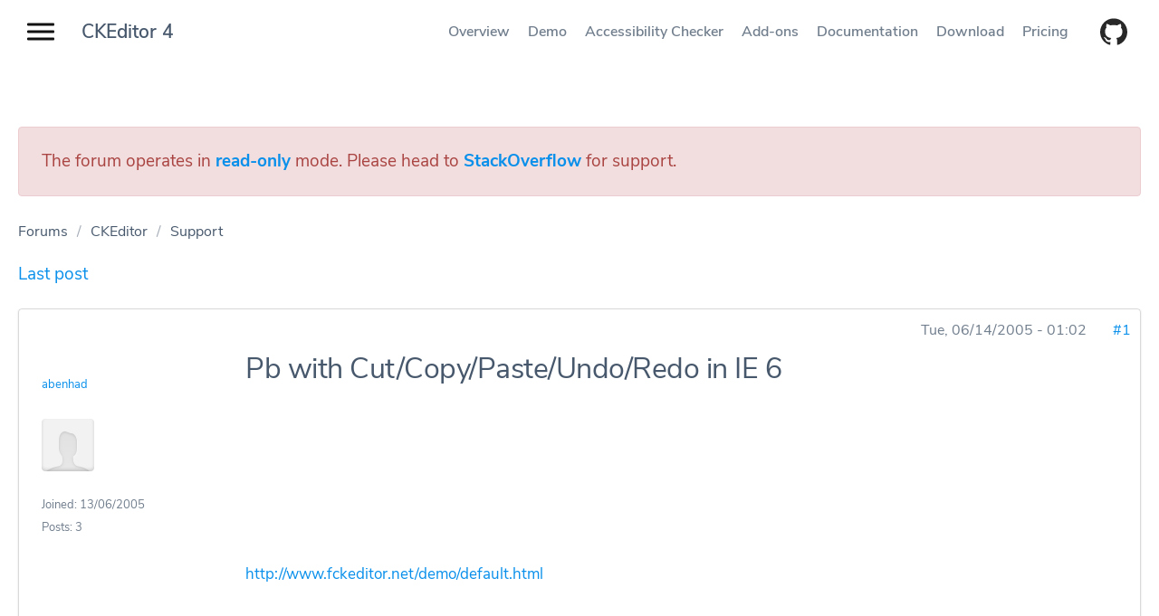

--- FILE ---
content_type: text/html; charset=utf-8
request_url: https://ckeditor.com/old/forums/Support/Pb-CutCopyPasteUndoRedo-IE-6
body_size: 9569
content:
<!DOCTYPE html>
<html lang="en">
<head>
  <meta name=viewport content="width=device-width, initial-scale=1">
  <meta http-equiv="X-UA-Compatible" content="IE=edge,chrome=1">
  <title>Pb with Cut/Copy/Paste/Undo/Redo in IE 6 | CKEditor.com Forums</title>
  <!--[if IE]><![endif]-->
<link rel="dns-prefetch" href="//c.cksource.com" />
<link rel="dns-prefetch" href="//code.jquery.com" />
<meta charset="utf-8" />
<meta http-equiv="X-UA-Compatible" content="IE=edge, chrome=1" />
<meta name="description" property="og:description" content="Hello everybody,I try to integrate FCKeditor in a intranet application (WCM).My problem is the following : when I click on the &quot;Cut/Copy/Paste/Undo/Redo&quot; buttons, nothing occurs.Same situation in the demo site (http://www.fckeditor.net/demo/default.html)." />
<meta name="robots" content="follow, index" />
<link rel="canonical" href="https://ckeditor.com/old/forums/Support/Pb-CutCopyPasteUndoRedo-IE-6" />
<meta name="author" content="CKSource - Frederico Knabben" />
<meta property="og:url" content="https://ckeditor.com/old/forums/Support/Pb-CutCopyPasteUndoRedo-IE-6" />
<meta property="og:site_name" content="CKEditor.com Forums" />
<meta property="og:type" content="Article" />
<meta property="og:title" content="Pb with Cut/Copy/Paste/Undo/Redo in IE 6" />
<meta name="viewport" content="width=device-width, initial-scale=1" />
<meta name="MobileOptimized" content="width" />
<meta name="HandheldFriendly" content="1" />
<meta name="apple-mobile-web-app-capable" content="yes" />
<meta name="rights" content="CKSource - Frederico Knabben" />
  <meta name="author" content="CKSource - Frederico Knabben">
  <meta name="robots" content="follow, index" />
  <link rel="stylesheet" type="text/css" href="https://fonts.googleapis.com/css?family=Montserrat:500|Nunito+Sans:200,400,600,700">

  <link rel="icon" type="image/png" href="/old/themes/ckeditor4/images/favicons/32x32.png" sizes="32x32">
  <link rel="icon" type="image/png" href="/old/themes/ckeditor4/images/favicons/96x96.png" sizes="96x96">
  <link rel="apple-touch-icon" type="image/png" href="/old/themes/ckeditor4/images/favicons/120x120.png" sizes="120x120">
  <link rel="apple-touch-icon" type="image/png" href="/old/themes/ckeditor4/images/favicons/152x152.png" sizes="152x152">
  <link rel="apple-touch-icon" type="image/png" href="/old/themes/ckeditor4/images/favicons/167x167.png" sizes="167x167">
  <link rel="apple-touch-icon" type="image/png" href="/old/themes/ckeditor4/images/favicons/180x180.png" sizes="180x180">

    <link type="text/css" rel="stylesheet" href="https://ckeditor.com/old/sites/default/files/advagg_css/css__sCP0ba39iPfwDJTalepnjWe4GcV0mnyZH2y0h_jMcJ0__7d0QlwDRdoeHEbu8fqp4D-UV7LsMs7r9HpCBWz-LcyI__bBjNsPK0Bj076ZVdFbVwreI7dRJTFb5vaJHn4IKc--4.css" media="all" />
<link type="text/css" rel="stylesheet" href="https://ckeditor.com/old/sites/default/files/advagg_css/css__qHNeHN97o0GTknYaXXQbWb6pWHxUf7iUPUc8quL3JKE__gA7oNROqS51KQLuUIwgs78jilKc9qY-dnYNgaGczjJU__bBjNsPK0Bj076ZVdFbVwreI7dRJTFb5vaJHn4IKc--4.css" media="screen" />
<link type="text/css" rel="stylesheet" href="https://ckeditor.com/old/sites/default/files/advagg_css/css__qgKs1NZOdj2hlCWCgXFA3y86razR85veZsM8zgA5ESQ__LLF-TRAaAFz84OkYQRaBjK8Fx4TFaCdAnWKDSIDMytA__bBjNsPK0Bj076ZVdFbVwreI7dRJTFb5vaJHn4IKc--4.css" media="only screen" />

<!--[if lt IE 9]>
<link type="text/css" rel="stylesheet" href="https://ckeditor.com/old/sites/default/files/advagg_css/css__mcYj5DxtXf19RXA3luW6yvmiv79V7YcwAA1bJrzyGZo__FkvOeVgIeIZ8ROhyPE-gjG4UDrPk5DqVEWzyb0uDBlA__bBjNsPK0Bj076ZVdFbVwreI7dRJTFb5vaJHn4IKc--4.css" media="screen" />
<![endif]-->
<link type="text/css" rel="stylesheet" href="https://ckeditor.com/old/sites/default/files/advagg_css/css__xmQo1sBPXY94cQ0OsZ5yPzW9q0FXH8YOMUvPLkf5y-0__KZxWVThJCyCVvbH6ScPxNYXTSwEeKrc1KpQ82I99n8c__bBjNsPK0Bj076ZVdFbVwreI7dRJTFb5vaJHn4IKc--4.css" media="all" />
  <script src="https://code.jquery.com/jquery-1.7.2.min.js"></script>
<script>
<!--//--><![CDATA[//><!--
window.jQuery || document.write('<script type="text/javascript" src="/old/themes/ckeditor4/vendor/js/libs/jquery-1.7.2.min.js"<\/script>');
//--><!]]>
</script>
<script src="https://ckeditor.com/old/sites/default/files/advagg_js/js__tYZ2XLdT4hFC4MAxHmExB_GtIAAvplJOjQPsylSKzc8__Qg0SQfV5GOVCerhgrbAwOSWMadfLfGQR7rTdsm5NEIw__bBjNsPK0Bj076ZVdFbVwreI7dRJTFb5vaJHn4IKc--4.js"></script>
<script src="https://ckeditor.com/old/sites/default/files/advagg_js/js__yeNSCZjz39ClNz1DLBFP5CArvFsxWoyduPetxv6RSdU__TY_5vsHsspYZ2Hqy1o0R-oGh-6fYS2JwG_skeIOmSvg__bBjNsPK0Bj076ZVdFbVwreI7dRJTFb5vaJHn4IKc--4.js"></script>
<script>
<!--//--><![CDATA[//><!--
jQuery.extend(Drupal.settings, {"basePath":"\/old\/","pathPrefix":"","setHasJsCookie":0,"ajaxPageState":{"theme":"ckeditor4","theme_token":"F6nUyG6ashYqZyfqFIPFAZFqoR5c3BZSrhRV5WSflEs","css":{"modules\/system\/system.base.css":1,"modules\/system\/system.menus.css":1,"modules\/system\/system.messages.css":1,"modules\/system\/system.theme.css":1,"modules\/comment\/comment.css":1,"modules\/field\/theme\/field.css":1,"modules\/node\/node.css":1,"modules\/search\/search.css":1,"modules\/user\/user.css":1,"modules\/forum\/forum.css":1,"sites\/all\/modules\/views\/css\/views.css":1,"sites\/all\/modules\/ckeditor_lts\/css\/ckeditor.css":1,"sites\/all\/modules\/ctools\/css\/ctools.css":1,"themes\/adaptivetheme\/at_core\/css\/debug-regions.css":1,"themes\/adaptivetheme\/at_core\/css\/at.layout.css":1,"themes\/ckeditor4\/vendor\/css\/globals.css":1,"themes\/ckeditor4\/styles\/libs.css":1,"themes\/ckeditor4\/styles\/main.css":1,"public:\/\/adaptivetheme\/ckeditor4_files\/ckeditor4.responsive.layout.css":1,"public:\/\/adaptivetheme\/ckeditor4_files\/ckeditor4.responsive.styles.css":1,"public:\/\/adaptivetheme\/ckeditor4_files\/ckeditor4.lt-ie9.layout.css":1,"themes\/ckeditor4\/vendor\/fancybox\/jquery.fancybox.min.css":1,"themes\/ckeditor4\/vendor\/prettify\/prettify.css":1},"js":{"themes\/ckeditor4\/vendor\/fancybox\/jquery.fancybox.min.js":1,"themes\/ckeditor4\/vendor\/prettify\/prettify.js":1,"sites\/all\/modules\/cksource_repo\/includes\/cksource_repo.utils.js":1,"themes\/ckeditor4\/js\/main.js":1,"themes\/ckeditor4\/vendor\/js\/jquery.cookie.js":1,"https:\/\/code.jquery.com\/jquery-1.7.2.min.js":1,"misc\/jquery.once.js":1,"misc\/drupal.js":1,"misc\/jquery-extend-3.4.0.js":1,"misc\/jquery-html-prefilter-3.5.0-backport.js":1,"misc\/form-single-submit.js":1,"sites\/all\/modules\/cksource_repo\/includes\/jquery.form-2.86.js":1,"sites\/all\/modules\/auto_upload\/auto_upload.js":1,"themes\/adaptivetheme\/at_core\/scripts\/scalefix.js":1}},"urlIsAjaxTrusted":{"\/old\/search\/sites":true},"adaptivetheme":{"ckeditor4":{"layout_settings":{"bigscreen":"three-col-grail","tablet_landscape":"three-col-grail","tablet_portrait":"one-col-vert","smalltouch_landscape":"one-col-vert","smalltouch_portrait":"one-col-stack"},"media_query_settings":{"bigscreen":"only screen and (min-width:1025px)","tablet_landscape":"only screen and (min-width:769px) and (max-width:1024px)","tablet_portrait":"only screen and (min-width:481px) and (max-width:768px)","smalltouch_landscape":"only screen and (min-width:321px) and (max-width:480px)","smalltouch_portrait":"only screen and (max-width:320px)"}}},"cksource_repo":{"ajaxToken":"Ga5nt1eiIMtEJCg6elAQbRqzgTfKjWVBKLVHSssOWD8","basket":"\/old\/basket"}});
//--><!]]>
</script>

  </head>
<body class="html not-front not-logged-in no-sidebars page-node page-node- page-node-2839 node-type-forum debug-regions atr-7.x-3.x atv-7.x-3.0-rc2 forum-content">
<ul class="skip-link__list">
  <li class="skip-link skip-link--main-nav"><a class="goto-main-navigation" href="#main-navigation" tabindex="1" title="Open main navigation.">Main navigation</a></li>
  <li class="skip-link skip-link--product-nav"><a class="goto-product-menu" href="#product-menu" tabindex="1" title="Move focus on topbar navigation.">Product navigation</a></li>
  <li class="skip-link skip-link--main-content"><a class="goto-main-content" href="#main-content" tabindex="1" title="Goto main content.">Main content</a></li>
</ul>
<div class="menu menu--no-hero menu--ckeditor-4 menu--no-links">
  <div class="menu__page-title"><a href="/ckeditor-4/">CKEditor 4</a></div>
  <nav class="menu-product" id="product-menu" role="navigation" aria-label="product navigation">
    <ul>
      <li><a href="/ckeditor-4/">Overview</a></li>
      <li><a href="/ckeditor-4/demo/">Demo</a></li>
      <li><a href="/ckeditor-4/accessibility-checker/">Accessibility Checker</a></li>
      <li><a href="/cke4/addons/plugins/all">Add-ons</a></li>
      <li><a href="/docs/ckeditor4/latest/" rel="noopener" target="_blank">Documentation</a></li>
      <li><a href="/ckeditor-4/download/">Download</a></li>
      <li><a href="/pricing/">Pricing</a></li>
          </ul>
    <div class="menu-more dropdown dropdown--dark" aria-hidden="true">
      <button class="btn btn--dropdown menu-more__toggler" data-toggle="dropdown" aria-haspopup="true" aria-expanded="false" tabindex="-1" id="menu-more-dropdown">More</button>
      <ul class="menu-more__list dropdown__list" aria-labelledby="menu-more-dropdown"></ul>
    </div>
    <div class="github-btn__wrapper">
      <a class="btn btn-icon" href="https://github.com/ckeditor/ckeditor-dev" target="_blank" rel="noopener noreferrer" title="CKEditor 4 on GitHub.">
        <svg role="img" aria-label="CKEditor 4 on GitHub."><use xlink:href="#github"/></svg>
      </a>
    </div>
  </nav>
  <div class="progress-bar" aria-hidden="true"><span class="progress-bar__fill"></span></div>
</div>
<div class="site-nav site-nav--no-hero">
  <nav id="main-navigation" aria-label="main navigation">
    <button class="site-nav__toggler" id="site-nav__toggler" aria-label="Show website navigation" aria-expanded="false" aria-controls="site-nav__panel"><span class="bar" aria-hidden="true"></span><span class="bar" aria-hidden="true"></span><span class="bar" aria-hidden="true"></span></button>
    <div class="site-nav__panel" aria-hidden="true">
      <ul class="site-nav__menu">
        <li class="site-nav__menu-item"><a href="/" tabindex="-1" title="home page">Home</a></li>
      </ul>
      <div class="site-nav__sets-container">
        <div class="site-nav__sets-inner">
          <h2>WYSIWYG Editors</h2>
          <ul class="site-nav__menu" aria-label="links to product pages">
            <li class="site-nav__menu-item site-nav__menu-item--current"><a href="/ckeditor-4/" tabindex="-1" title="CKEditor 4 product overview page"><span class="site-nav__menu-item-label">CKEditor 4</span></a></li>
            <li class="site-nav__menu-item"><a href="/ckeditor-5/" tabindex="-1" title="CKEditor 5 product overview page"><span class="site-nav__menu-item-label">CKEditor 5</span></a></li>
          </ul>
        </div>
        <div class="site-nav__sets-inner">
          <h2>Image upload</h2>
          <ul class="site-nav__menu" aria-label="links to product pages">
            <li class="site-nav__menu-item"><a href="/ckfinder/" tabindex="-1" title="CKFinder product overview page"><span class="site-nav__menu-item-label">CKFinder</span></a></li>
            <li class="site-nav__menu-item"><a href="/ckeditor-cloud-services/easy-image/" tabindex="-1" title="Easy Image product overview page"><span class="site-nav__menu-item-label">Easy Image</span></a></li>
          </ul>
        </div>
        <div class="site-nav__sets-inner">
          <h2><a href="/collaboration/">Collaboration</a></h2>
          <ul class="site-nav__menu" aria-label="links to product pages">
            <li class="site-nav__menu-item"><a href="/collaboration/comments/" tabindex="-1" title="Comments product overview page"><span class="site-nav__menu-item-label">Comments</span><span class="site-nav__menu-item-badge">New</span></a></li>
            <li class="site-nav__menu-item"><a href="/collaboration/track-changes/" tabindex="-1" title="Track changes product overview page"><span class="site-nav__menu-item-label">Track changes</span><span class="site-nav__menu-item-badge">New</span></a></li>
            <li class="site-nav__menu-item"><a href="/collaboration/real-time-collaborative-editing/" tabindex="-1" title="Collaborative editing product overview page"><span class="site-nav__menu-item-label">Collaborative editing</span></a></li>
          </ul>
        </div>
        <div class="site-nav__sets-inner">
          <ul class="site-nav__menu site-nav__menu--other" aria-label="links to product pages">
            <li class="site-nav__menu-item"><a href="/pricing/" tabindex="-1" title="Pricing product overview page"><span class="site-nav__menu-item-label">Pricing</span></a></li>
            <li class="site-nav__menu-item"><a href="/case-studies/" tabindex="-1" title="Case Studies product overview page"><span class="site-nav__menu-item-label">Case studies</span><span class="site-nav__menu-item-badge">New</span></a></li>
            <li class="site-nav__menu-item"><a href="/docs/" tabindex="-1" title="Documentation product overview page"><span class="site-nav__menu-item-label">Documentation</span></a></li>
            <li class="site-nav__menu-item"><a href="https://support.ckeditor.com/hc/en-us" tabindex="-1" title="Help center product overview page"><span class="site-nav__menu-item-label">Help center</span></a></li>
            <li class="site-nav__menu-item"><a href="/blog/" tabindex="-1" title="Blog product overview page"><span class="site-nav__menu-item-label">Blog</span></a></li>
            <li class="site-nav__menu-item"><a href="/contact/" tabindex="-1" title="Contact us product overview page"><span class="site-nav__menu-item-label">Contact us</span></a></li>
          </ul>
        </div>
      </div>
    </div>
  </nav>
</div>
<div class="site-cover"></div>







<!-- region: Main Content -->
<main class="site-content site-content--forum site-content--product site-content--no-hero " tabindex="-1">
  <section class="forum-node-create-links forum-node-create-links-top forum-topic-legend forum-topic-closed">
    <div class="section-container">
      <div class="alert alert-danger" role="alert">
        <p class="topic-icon-closed">
          The forum operates in <strong><a href="https://ckeditor.com/blog/CKEditor-Community-Forums-Move-to-Stack-Overflow" title="See more details about read-only mode">read-only</a></strong> mode.
          Please head to <strong><a href="https://stackoverflow.com/tags/ckeditor" title="The CKEditor tag at StackOverflow">StackOverflow</a></strong> for support.
        </p>
      </div>
    </div>
  </section>

  <!-- Breadcrumbs -->
      <section class="forum-topic-legend forum-topic-closed page-title__wrapper">
      <div class="section-container ">
        <nav class="breadcrumbs" aria-label="breadcrumb"><li class="breadcrumbs__item"><a rel="v:url"  property="v:title"  href="/old/forums">Forums</a></li><li class="breadcrumbs__item"><a rel="v:url"  property="v:title"  href="/old/Forums/CKEditor">CKEditor</a></li><li class="breadcrumbs__item breadcrumbs__item--current"><a rel="v:url"  property="v:title"  href="/old/Forums/Support">Support</a></li></div>      </div>
    </section>
    <!-- & of Breadcrumbs -->

  <section class="forum-node-create-links forum-node-create-links-top forum-topic-legend forum-topic-closed">
    <div class="section-container ">

      
      <div id="forum-content">

        <!-- region: Main Content -->
        <div class="row">
          <div class="col-xs-12">
                    <div id="forum">        
<div id="forum-topic-header" class="forum-topic-header clearfix">

  
  
      <div class="last-post-link">
     <a href="/old/forums/Support/Pb-CutCopyPasteUndoRedo-IE-6#comment-7020" class="af-button-large active"><span>Last post</span></a>    </div>
  
  
  <a id="forum-topic-top"></a>
</div>


<div id="post-2839" class="forum-post clearfix en posted-by-2720 article"  about="/old/forums/Support/Pb-CutCopyPasteUndoRedo-IE-6" typeof="sioc:Post sioct:BoardPost" role="article">
  <div class="forum-post-info clearfix">
    <div class="forum-posted-on">
      <span property="dc:date dc:created" content="2005-06-14T01:02:00+02:00" datatype="xsd:dateTime">Tue, 06/14/2005 - 01:02</span>
                </div>  
    
        
    <span class="forum-post-number"><a href="/old/forums/Support/Pb-CutCopyPasteUndoRedo-IE-6" class="active">#1</a></span>
  </div> 
  <div class="forum-post-wrapper">
    <div class="forum-post-panel-sub">
              

<div class="author-pane">
  <div class="author-pane-inner">
        <div class="author-pane-section author-pane-general">
            <div class="author-pane-line author-name">
        <a href="/old/users/abenhad" title="View user profile." class="username" property="foaf:name" datatype="">abenhad</a>      </div>

                    <figure>
          <span>
            <a href="/old/users/abenhad" title="See profile"><img typeof="foaf:Image" class="image-style-none" src="https://secure.gravatar.com/avatar/932cbdff55ee47091b77e1930effdfe0.jpg?d=https%3A//c.cksource.com/a/1/img/default_avatar.png&amp;s=83&amp;r=G" alt="abenhad&#039;s picture" title="abenhad&#039;s picture" /></a>          </span>
        </figure>
      
            
            
            
            
                    <div class="author-pane-line author-joined">
          <span class="author-pane-label">Joined:</span> 13/06/2005        </div>
      
                    <div class="author-pane-line author-posts">
          <span class="author-pane-label">Posts:</span> 3        </div>
      
                </div>

        <div class="author-pane-section author-pane-contact">
            
            
            
                </div>

        <div class="author-pane-section author-pane-admin">
            
                </div>
  </div>
</div>
          </div>

    <div class="forum-post-panel-main clearfix">
              <div class="forum-post-title">
                    <h1>Pb with Cut/Copy/Paste/Undo/Redo in IE 6</h1>
                  </div>
      
      <div class="forum-post-content">
        <div class="field field-name-body field-type-text-with-summary field-label-hidden view-mode-full"><div class="field-items"><div class="field-item even" property="content:encoded"><!--?xml encoding="utf-8"--><br><br><br><br><br><br><a href="http://www.fckeditor.net/demo/default.html" rel="nofollow">http://www.fckeditor.net/demo/default.html</a><br><br><br><br><br><br><br><br><br>
</div></div></div>      </div>

      
          </div>
  </div> 
  <div class="forum-post-footer clearfix">
    <div class="forum-jump-links">
      <a href="#forum-topic-top" title="Jump to top of page" class="af-button-small"><span>Top</span></a>
    </div>

    <div class="forum-post-links">
          </div>
  </div> </div> <div id="forum-comments" class="comment-wrapper">
  
<div id="post-7020" class="forum-post clearfix en posted-by-2720 post-by-starter"  about="/old/comment/7020#comment-7020" typeof="sioc:Post sioct:Comment">
  <div class="forum-post-info clearfix">
    <div class="forum-posted-on">
      Tue, 06/14/2005 - 01:02
                    
        
                  </div>  
    
        
    <span class="forum-post-number"><a href="/old/comment/7020#comment-7020" class="permalink" rel="bookmark" id="comment-7020">#2</a></span>
  </div> 
  <div class="forum-post-wrapper">
    <div class="forum-post-panel-sub">
              

<div class="author-pane">
  <div class="author-pane-inner">
        <div class="author-pane-section author-pane-general">
            <div class="author-pane-line author-name">
        <a href="/old/users/abenhad" title="View user profile." class="username" property="foaf:name" datatype="">abenhad</a>      </div>

                    <figure>
          <span>
            <a href="/old/users/abenhad" title="See profile"><img typeof="foaf:Image" class="image-style-none" src="https://secure.gravatar.com/avatar/932cbdff55ee47091b77e1930effdfe0.jpg?d=https%3A//c.cksource.com/a/1/img/default_avatar.png&amp;s=83&amp;r=G" alt="abenhad&#039;s picture" title="abenhad&#039;s picture" /></a>          </span>
        </figure>
      
            
            
            
            
                    <div class="author-pane-line author-joined">
          <span class="author-pane-label">Joined:</span> 13/06/2005        </div>
      
                    <div class="author-pane-line author-posts">
          <span class="author-pane-label">Posts:</span> 3        </div>
      
                </div>

        <div class="author-pane-section author-pane-contact">
            
            
            
                </div>

        <div class="author-pane-section author-pane-admin">
            
                </div>
  </div>
</div>
          </div>

    <div class="forum-post-panel-main clearfix">
              <div class="forum-post-title">
                    <h2><a href="/old/comment/7020#comment-7020" rel="bookmark" id="comment-7020">RE: Pb with Cut/Copy/Paste/Undo/Redo in IE 6</a></h2>
                  </div>
      
      <div class="forum-post-content">
        <span rel="sioc:reply_of" resource="/old/forums/Support/Pb-CutCopyPasteUndoRedo-IE-6" class="rdf-meta element-hidden"></span><div class="field field-name-comment-body field-type-text-long field-label-hidden view-mode-full"><div class="field-items"><div class="field-item even" property="content:encoded">Hello,<br /><br />I found a solution : it' only something to change in the security settings.<br /><br />When the paste scripting is allowed in IE, Cut/Copy/Paste/Undo/Redo are ok.<br /><br />Thi option is available in menu 'Tools&gt;Internet Options&gt;Security' then click on 'Custom Level' button).<br /><br />Alain</div></div></div>      </div>

      
          </div>
  </div> 
  <div class="forum-post-footer clearfix">
    <div class="forum-jump-links">
      <a href="#forum-topic-top" title="Jump to top of page" class="af-button-small"><span>Top</span></a>
    </div>

    <div class="forum-post-links">
          </div>
  </div> </div>   </div>
</div>          </div>
        </div>

      </div>

      
      <!-- Feed icons (RSS, Atom icons etc -->
          </div>
  </section>
</main>

<!-- & of region: Main Content -->

<!-- region: Secondary Content -->
<!-- & of region: Secondary Content -->

<!-- region: Tertiary Content -->
<!-- & of region: Tertiary Content -->

<!-- region: Footer -->
<!-- & of region: Footer -->

<script src="https://ckeditor.com/old/sites/default/files/advagg_js/js__8c2RJNVFgvxmQP5_thlgOsmUj_IDdVAtvNhWaBlvWjU__RZCvvQFnCB4boPeGjLQtNm0Um6VSwRM1sqcNJxQSgjA__bBjNsPK0Bj076ZVdFbVwreI7dRJTFb5vaJHn4IKc--4.js"></script>
<script src="https://ckeditor.com/old/sites/default/files/advagg_js/js__r5QtUQxea8ZAVi7jCD0nwDJ3hznBbvueTCJR30de0to__oP65PyoL6CgAm7WMzws7GD90WhB5tCq8SFD6-U_Zpqw__bBjNsPK0Bj076ZVdFbVwreI7dRJTFb5vaJHn4IKc--4.js"></script>

<footer class="footer footer--home" role="contentinfo">
  <div class="section-container footer-site-map">
    <div class="footer-menu__category-items">
      <div class="footer-menu__wrapper" role="navigation">
        <h2>Products</h2>
        <ul class="footer-menu">
          <li><a href="/ckeditor-5/">CKEditor 5</a></li>
          <li><a href="/ckeditor-4/">CKEditor 4</a></li>
          <li><a href="/ckfinder/">CKFinder</a></li>
          <li><a href="/ckeditor-cloud-services/easy-image/">Easy Image</a></li>
          <li><a href="/ckeditor-4/accessibility-checker/">Accessibility Checker</a></li>
        </ul>
      </div>
      <div class="footer-menu__wrapper" role="navigation">
        <h2>Collaboration</h2>
        <ul class="footer-menu">
          <li><a href="/collaboration/comments/">Comments</a></li>
          <li><a href="/collaboration/track-changes/">Track changes</a></li>
          <li><a href="/collaboration/">Collaborative editing</a></li>
        </ul>
      </div>
      <div class="footer-menu__wrapper" role="navigation">
        <h2>Support</h2>
        <ul class="footer-menu">
          <li><a href="https://github.com/ckeditor/">CKEditor GitHub</a></li>
          <li><a href="https://ckeditor.com/docs/">Documentation</a></li>
          <li><a href="https://support.ckeditor.com/hc/en-us/">Help center</a></li>
        </ul>
      </div>
      <div class="footer-menu__wrapper" role="navigation">
        <h2>Resources</h2>
        <ul class="footer-menu">
          <li><a href="/ckeditor-5/resources/">CKEditor 5</a></li>
          <li><a href="/ckeditor-4/resources/">CKEditor 4</a></li>
          <li><a href="/ckfinder/resources/">CKFinder</a></li>
          <li><a href="/ckeditor-cloud-services/easy-image/resources/">Easy Image</a></li>
          <li><a href="/ckeditor-4/accessibility-checker/resources/">Accessibility Checker</a></li>
        </ul>
      </div>
      <div class="footer-menu__wrapper" role="navigation">
        <h2>Explore</h2>
        <ul class="footer-menu">
          <li><a href="/pricing/">Pricing</a></li>
          <li><a href="/contact/">Contact us</a></li>
          <li><a href="/case-studies/">Case studies</a></li>
          <li><a href="https://cksource.com/">About us</a></li>
          <li><a href="/blog/">Blog</a></li>
        </ul>
        <div class="footer-social">
          <ul>
            <li>
              <a class="icon icon--small" href="https://www.facebook.com/CKEditor" target="_blank" rel="noopener noreferrer">
                <svg class="icon__body" role="img" aria-label="Facebook"><use xlink:href="#facebook"/></svg>
              </a>
            </li>
            <li>
              <a class="icon icon--small" href="https://www.twitter.com/ckeditor" target="_blank" rel="noopener noreferrer">
                <svg class="icon__body" role="img" aria-label="Twitter"><use xlink:href="#twitter"/></svg>
              </a>
            </li>
            <li>
              <a class="icon icon--small" href="https://www.linkedin.com/company/cksource/" target="_blank" rel="noopener noreferrer">
                <svg class="icon__body" role="img" aria-label="LinkedIn"><use xlink:href="#linkedin"/></svg>
              </a>
            </li>
            <li>
              <a class="icon icon--small" href="https://medium.com/content-uneditable" target="_blank" rel="noopener noreferrer">
                <svg class="icon__body" role="img" aria-label="Medium"><use xlink:href="#medium"/></svg>
              </a>
            </li>
            <li>
              <a class="icon icon--small" href="https://github.com/ckeditor/ckeditor-dev" target="_blank" rel="noopener noreferrer" title="CKEditor 4 on GitHub.">
                <svg class="icon__body" role="img" aria-label="github logo"><use xlink:href="#github"/></svg>
              </a>
            </li>
          </ul>
        </div>
      </div>
    </div>
  </div>
  <div class="section-container footer-policy">
    <div class="row dashboard-link">
      <div class="col-xs-12">
        <p>To manage your existing license subscriptions and products, please log in to the <a href="https://dashboard.ckeditor.com/login" target="_blank" rel="noopener">dashboard</a>.</p>
      </div>
    </div>
    <div class="row">
      <div class="col-xs-12">
        <p class="footer-policy__rights">© 2003 - 2026 CKSource sp. z o.o. sp.k. All rights reserved.</p>
        <ul class="footer-policy__menu">
          <li class="footer-policy__menu-item"><a href="/legal/">Legal</a></li>
          <li class="footer-policy__menu-item"><a href="/legal/privacy-policy/">Privacy policy</a></li>
          <li class="footer-policy__menu-item"><a href="https://opensource.org/osd">Proud to be Open Source</a></li>
        </ul>
      </div>
    </div>
  </div>
</footer><svg xmlns="http://www.w3.org/2000/svg" style="display: none;">
  <symbol id="twitter" viewbox="0 0 27 22">
    <title>Twitter</title><path d="M25.992.409a11.12 11.12 0 0 1-3.476 1.285A5.536 5.536 0 0 0 18.525.02c-3.018 0-5.467 2.376-5.467 5.306 0 .416.047.82.14 1.208C8.655 6.313 4.625 4.203 1.927.99a5.178 5.178 0 0 0-.74 2.67c0 1.84.964 3.465 2.433 4.416a5.601 5.601 0 0 1-2.48-.661v.064c0 2.572 1.886 4.718 4.39 5.203a5.491 5.491 0 0 1-1.441.188c-.352 0-.696-.033-1.03-.095.697 2.107 2.715 3.642 5.109 3.683a11.186 11.186 0 0 1-6.792 2.272c-.442 0-.878-.024-1.305-.072a15.849 15.849 0 0 0 8.384 2.381c10.06 0 15.56-8.083 15.56-15.096 0-.23-.005-.46-.014-.687a10.882 10.882 0 0 0 2.727-2.746c-.98.421-2.034.707-3.14.835A5.349 5.349 0 0 0 25.992.409"/>
  </symbol>

  <symbol id="facebook" viewbox="0 0 27 25">
    <title>Facebook</title><path d="M26.97 23.518c0 .754-.645 1.365-1.441 1.365H18.87v-9.574h3.397l.509-3.73H18.87V9.195c0-1.08.318-1.817 1.955-1.817h2.088V4.04c-.361-.045-1.6-.147-3.043-.147-3.01 0-5.071 1.74-5.071 4.933v2.751h-3.405v3.73h3.405v9.575H2.284c-.796 0-1.442-.611-1.442-1.365V1.525C.842.771 1.488.16 2.284.16H25.53c.796 0 1.442.611 1.442 1.365v21.993"/>
  </symbol>

  <symbol id="facebook-flat" viewbox="0 0 29 50">
    <title>Facebook</title><path d="M18.75 18.75h9.375v9.375H18.75V50H9.375V28.125H0V18.75h9.375v-3.922c0-3.715 1.169-8.41 3.494-10.975C15.194 1.281 18.097 0 21.575 0h6.55v9.375h-6.563a2.808 2.808 0 0 0-2.812 2.81v6.565z"/>
  </symbol>

  <symbol id="instagram" viewbox="0 0 27 26">
    <title>Instagram</title><path d="M23.79 0H3.21C1.436 0 0 1.38 0 3.083v19.834C0 24.619 1.437 26 3.21 26h20.58c1.773 0 3.21-1.38 3.21-3.083V3.083C27 1.38 25.563 0 23.79 0zm-4.383 4.062c0-.448.377-.812.843-.812h2.531c.466 0 .844.364.844.812V6.5c0 .448-.378.812-.844.812H20.25c-.466 0-.843-.364-.843-.812V4.062zm-5.876 3.98c2.868 0 5.193 2.234 5.193 4.988 0 2.755-2.325 4.988-5.193 4.988-2.867 0-5.192-2.233-5.192-4.988 0-2.754 2.325-4.988 5.192-4.988zM24.47 22.75c0 .448-.378.813-.844.813H3.375c-.466 0-.844-.365-.844-.813V10.562h3.375c-.44.61-.588 1.746-.588 2.468 0 4.35 3.685 7.891 8.213 7.891 4.53 0 8.215-3.54 8.215-7.89 0-.723-.107-1.842-.652-2.469h3.375V22.75z"/>
  </symbol>

  <symbol id="medium" viewbox="0 0 24 24">
    <title>Medium</title><path d="M7.45 2.67l5.38 11.74H13c.86-1.93 1.6-3.91 2.4-5.87s1.6-3.9 2.35-5.86h5.66a3.67 3.67 0 0 1-.24.35c-.42.47-.83 1-1.28 1.41a1.61 1.61 0 0 0-.48 1.23v13a1.08 1.08 0 0 0 .38.86c.44.39.86.8 1.28 1.21l.41.42h-8.77a2.81 2.81 0 0 1 .26-.33c.41-.39.82-.79 1.25-1.16a1.22 1.22 0 0 0 .44-1V9.33c0-.44 0-.88.07-1.31V7.3h-.13c-.08.16-.18.31-.24.48l-5.3 13c-.07.18-.16.35-.25.52h-.12L4.23 7.16h-.14v9.26a1.93 1.93 0 0 0 .43 1.26c.77 1 1.52 2 2.28 3 .1.13.18.27.32.46H.5c.1-.17.17-.29.25-.39.79-1.05 1.59-2.11 2.39-3.15a1.81 1.81 0 0 0 .4-1.17v-10a1.51 1.51 0 0 0-.33-1C2.57 4.67 2 3.85 1.34 3c-.07-.1-.13-.21-.23-.36z"/>
  </symbol>

  <svg id="linkedin" viewbox="0 0 26 26">
    <title>Linkedin</title><path d="M 21.125 0 L 4.875 0 C 2.183594 0 0 2.183594 0 4.875 L 0 21.125 C 0 23.816406 2.183594 26 4.875 26 L 21.125 26 C 23.816406 26 26 23.816406 26 21.125 L 26 4.875 C 26 2.183594 23.816406 0 21.125 0 Z M 8.039063 22.070313 L 4 22.070313 L 3.976563 9.976563 L 8.015625 9.976563 Z M 5.917969 8.394531 L 5.894531 8.394531 C 4.574219 8.394531 3.722656 7.484375 3.722656 6.351563 C 3.722656 5.191406 4.601563 4.3125 5.945313 4.3125 C 7.289063 4.3125 8.113281 5.191406 8.140625 6.351563 C 8.140625 7.484375 7.285156 8.394531 5.917969 8.394531 Z M 22.042969 22.070313 L 17.96875 22.070313 L 17.96875 15.5 C 17.96875 13.910156 17.546875 12.828125 16.125 12.828125 C 15.039063 12.828125 14.453125 13.558594 14.171875 14.265625 C 14.066406 14.519531 14.039063 14.867188 14.039063 15.222656 L 14.039063 22.070313 L 9.945313 22.070313 L 9.921875 9.976563 L 14.015625 9.976563 L 14.039063 11.683594 C 14.5625 10.875 15.433594 9.730469 17.519531 9.730469 C 20.105469 9.730469 22.039063 11.417969 22.039063 15.046875 L 22.039063 22.070313 Z "/>
  </svg>

  <svg id="github" viewbox="0 0 24 24">
    <title id="simpleicons-github-icon">GitHub</title><path d="M12 .297c-6.63 0-12 5.373-12 12 0 5.303 3.438 9.8 8.205 11.385.6.113.82-.258.82-.577 0-.285-.01-1.04-.015-2.04-3.338.724-4.042-1.61-4.042-1.61C4.422 18.07 3.633 17.7 3.633 17.7c-1.087-.744.084-.729.084-.729 1.205.084 1.838 1.236 1.838 1.236 1.07 1.835 2.809 1.305 3.495.998.108-.776.417-1.305.76-1.605-2.665-.3-5.466-1.332-5.466-5.93 0-1.31.465-2.38 1.235-3.22-.135-.303-.54-1.523.105-3.176 0 0 1.005-.322 3.3 1.23.96-.267 1.98-.399 3-.405 1.02.006 2.04.138 3 .405 2.28-1.552 3.285-1.23 3.285-1.23.645 1.653.24 2.873.12 3.176.765.84 1.23 1.91 1.23 3.22 0 4.61-2.805 5.625-5.475 5.92.42.36.81 1.096.81 2.22 0 1.606-.015 2.896-.015 3.286 0 .315.21.69.825.57C20.565 22.092 24 17.592 24 12.297c0-6.627-5.373-12-12-12"/>
  </svg>

  <symbol id="arrow-down" viewbox="0 0 78 37">
    <title>Arrow down</title><g stroke-width="3" fill="none" fill-rule="evenodd" stroke-linecap="square"><path d="M2.081 2.135L39.37 34.347M39.533 34.347L76.82 2.135 39.533 34.347z"/></g>
  </symbol>

  <symbol id="phone" viewbox="0 0 28 28">
    <title>Phone</title><path d="M5.6 12.133c2.178 4.356 5.911 7.934 10.267 10.267l3.422-3.422c.467-.467 1.089-.622 1.555-.311 1.712.622 3.578.933 5.6.933.934 0 1.556.622 1.556 1.556v5.288c0 .934-.622 1.556-1.556 1.556C11.822 28 0 16.178 0 1.556 0 .622.622 0 1.556 0H7c.933 0 1.556.622 1.556 1.556 0 1.866.31 3.733.933 5.6.155.466 0 1.088-.311 1.555L5.6 12.133z"/>
  </symbol>

  <symbol id="menu" viewbox="0 0 25 17">
    <title>Menu</title><path d="M0 17h25v-3H0v3zm0-7h25V7H0v3zM0 0v3h25V0H0z"/>
  </symbol>

  <symbol id="close" viewbox="0 0 18 18">
    <title>Close icon</title><path d="M18 1.813L16.187 0 9 7.187 1.813 0 0 1.813 7.187 9 0 16.187 1.813 18 9 10.813 16.187 18 18 16.187 10.813 9z"/>
  </symbol>

  <symbol id="check" viewbox="0 0 20 14">
    <title>Check</title><path d="M7 11.17L2.83 7 1.41 8.41 7 14 19 2 17.59.59z" stroke="#19B159"/>
  </symbol>

  <svg id="info" viewbox="0 0 24 24">
    <path d="M0 0h24v24H0z" fill="none"/>
    <path d="M11 17h2v-6h-2v6zm1-15C6.48 2 2 6.48 2 12s4.48 10 10 10 10-4.48 10-10S17.52 2 12 2zm0 18c-4.41 0-8-3.59-8-8s3.59-8 8-8 8 3.59 8 8-3.59 8-8 8zM11 9h2V7h-2v2z"/>
  </svg>
  <svg id="settings" viewbox="0 0 16 16">
    <path d="M-2-2h20v20H-2z" fill="none"/>
    <path d="M.5 12.167v1.666h5v-1.666h-5zm0-10v1.666h8.333V2.167H.5zM8.833 15.5v-1.667H15.5v-1.666H8.833V10.5H7.167v5h1.666zm-5-10v1.667H.5v1.666h3.333V10.5H5.5v-5H3.833zM15.5 8.833V7.167H7.167v1.666H15.5zm-5-3.333h1.667V3.833H15.5V2.167h-3.333V.5H10.5v5z" fill-rule="nonzero"/>
  </svg>
</svg>

  
  <!-- Google Tag Manager -->
    <noscript><iframe src="//www.googletagmanager.com/ns.html?id=GTM-KFSS6L" height="0" width="0" style="display:none;visibility:hidden"></iframe></noscript>
    <script type="text/javascript">(function(w,d,s,l,i){w[l]=w[l]||[];w[l].push({'gtm.start': new Date().getTime(),event:'gtm.js'});var f=d.getElementsByTagName(s)[0],j=d.createElement(s),dl=l!='dataLayer'?'&l='+l:'';j.async=true;j.src='//www.googletagmanager.com/gtm.js?id='+i+dl;f.parentNode.insertBefore(j,f);})(window,document,'script','dataLayer','GTM-KFSS6L');</script>
    <!-- End Google Tag Manager -->
  </body>
</html>


--- FILE ---
content_type: application/javascript
request_url: https://static.reo.dev/55ec7732cc4d2d9/177.reo.js
body_size: 44250
content:
/*! For license information please see 177.reo.js.LICENSE.txt */
"use strict";(self.webpackChunkDocAnalytics=self.webpackChunkDocAnalytics||[]).push([[177],{5177:(e,t,r)=>{var n;function a(){a=function(){return e};var e={},t=Object.prototype,r=t.hasOwnProperty,n=Object.defineProperty||function(e,t,r){e[t]=r.value},i="function"==typeof Symbol?Symbol:{},o=i.iterator||"@@iterator",c=i.asyncIterator||"@@asyncIterator",u=i.toStringTag||"@@toStringTag";function s(e,t,r){return Object.defineProperty(e,t,{value:r,enumerable:!0,configurable:!0,writable:!0}),e[t]}try{s({},"")}catch(e){s=function(e,t,r){return e[t]=r}}function d(e,t,r,a){var i=t&&t.prototype instanceof h?t:h,o=Object.create(i.prototype),c=new _(a||[]);return n(o,"_invoke",{value:w(e,r,c)}),o}function f(e,t,r){try{return{type:"normal",arg:e.call(t,r)}}catch(e){return{type:"throw",arg:e}}}e.wrap=d;var p={};function h(){}function m(){}function v(){}var g={};s(g,o,(function(){return this}));var A=Object.getPrototypeOf,b=A&&A(A(D([])));b&&b!==t&&r.call(b,o)&&(g=b);var y=v.prototype=h.prototype=Object.create(g);function E(e){["next","throw","return"].forEach((function(t){s(e,t,(function(e){return this._invoke(t,e)}))}))}function S(e,t){function a(n,i,o,c){var u=f(e[n],e,i);if("throw"!==u.type){var s=u.arg,d=s.value;return d&&"object"==l(d)&&r.call(d,"__await")?t.resolve(d.__await).then((function(e){a("next",e,o,c)}),(function(e){a("throw",e,o,c)})):t.resolve(d).then((function(e){s.value=e,o(s)}),(function(e){return a("throw",e,o,c)}))}c(u.arg)}var i;n(this,"_invoke",{value:function(e,r){function n(){return new t((function(t,n){a(e,r,t,n)}))}return i=i?i.then(n,n):n()}})}function w(e,t,r){var n="suspendedStart";return function(a,i){if("executing"===n)throw new Error("Generator is already running");if("completed"===n){if("throw"===a)throw i;return R()}for(r.method=a,r.arg=i;;){var o=r.delegate;if(o){var c=T(o,r);if(c){if(c===p)continue;return c}}if("next"===r.method)r.sent=r._sent=r.arg;else if("throw"===r.method){if("suspendedStart"===n)throw n="completed",r.arg;r.dispatchException(r.arg)}else"return"===r.method&&r.abrupt("return",r.arg);n="executing";var u=f(e,t,r);if("normal"===u.type){if(n=r.done?"completed":"suspendedYield",u.arg===p)continue;return{value:u.arg,done:r.done}}"throw"===u.type&&(n="completed",r.method="throw",r.arg=u.arg)}}}function T(e,t){var r=t.method,n=e.iterator[r];if(void 0===n)return t.delegate=null,"throw"===r&&e.iterator.return&&(t.method="return",t.arg=void 0,T(e,t),"throw"===t.method)||"return"!==r&&(t.method="throw",t.arg=new TypeError("The iterator does not provide a '"+r+"' method")),p;var a=f(n,e.iterator,t.arg);if("throw"===a.type)return t.method="throw",t.arg=a.arg,t.delegate=null,p;var i=a.arg;return i?i.done?(t[e.resultName]=i.value,t.next=e.nextLoc,"return"!==t.method&&(t.method="next",t.arg=void 0),t.delegate=null,p):i:(t.method="throw",t.arg=new TypeError("iterator result is not an object"),t.delegate=null,p)}function M(e){var t={tryLoc:e[0]};1 in e&&(t.catchLoc=e[1]),2 in e&&(t.finallyLoc=e[2],t.afterLoc=e[3]),this.tryEntries.push(t)}function x(e){var t=e.completion||{};t.type="normal",delete t.arg,e.completion=t}function _(e){this.tryEntries=[{tryLoc:"root"}],e.forEach(M,this),this.reset(!0)}function D(e){if(e){var t=e[o];if(t)return t.call(e);if("function"==typeof e.next)return e;if(!isNaN(e.length)){var n=-1,a=function t(){for(;++n<e.length;)if(r.call(e,n))return t.value=e[n],t.done=!1,t;return t.value=void 0,t.done=!0,t};return a.next=a}}return{next:R}}function R(){return{value:void 0,done:!0}}return m.prototype=v,n(y,"constructor",{value:v,configurable:!0}),n(v,"constructor",{value:m,configurable:!0}),m.displayName=s(v,u,"GeneratorFunction"),e.isGeneratorFunction=function(e){var t="function"==typeof e&&e.constructor;return!!t&&(t===m||"GeneratorFunction"===(t.displayName||t.name))},e.mark=function(e){return Object.setPrototypeOf?Object.setPrototypeOf(e,v):(e.__proto__=v,s(e,u,"GeneratorFunction")),e.prototype=Object.create(y),e},e.awrap=function(e){return{__await:e}},E(S.prototype),s(S.prototype,c,(function(){return this})),e.AsyncIterator=S,e.async=function(t,r,n,a,i){void 0===i&&(i=Promise);var o=new S(d(t,r,n,a),i);return e.isGeneratorFunction(r)?o:o.next().then((function(e){return e.done?e.value:o.next()}))},E(y),s(y,u,"Generator"),s(y,o,(function(){return this})),s(y,"toString",(function(){return"[object Generator]"})),e.keys=function(e){var t=Object(e),r=[];for(var n in t)r.push(n);return r.reverse(),function e(){for(;r.length;){var n=r.pop();if(n in t)return e.value=n,e.done=!1,e}return e.done=!0,e}},e.values=D,_.prototype={constructor:_,reset:function(e){if(this.prev=0,this.next=0,this.sent=this._sent=void 0,this.done=!1,this.delegate=null,this.method="next",this.arg=void 0,this.tryEntries.forEach(x),!e)for(var t in this)"t"===t.charAt(0)&&r.call(this,t)&&!isNaN(+t.slice(1))&&(this[t]=void 0)},stop:function(){this.done=!0;var e=this.tryEntries[0].completion;if("throw"===e.type)throw e.arg;return this.rval},dispatchException:function(e){if(this.done)throw e;var t=this;function n(r,n){return o.type="throw",o.arg=e,t.next=r,n&&(t.method="next",t.arg=void 0),!!n}for(var a=this.tryEntries.length-1;a>=0;--a){var i=this.tryEntries[a],o=i.completion;if("root"===i.tryLoc)return n("end");if(i.tryLoc<=this.prev){var c=r.call(i,"catchLoc"),u=r.call(i,"finallyLoc");if(c&&u){if(this.prev<i.catchLoc)return n(i.catchLoc,!0);if(this.prev<i.finallyLoc)return n(i.finallyLoc)}else if(c){if(this.prev<i.catchLoc)return n(i.catchLoc,!0)}else{if(!u)throw new Error("try statement without catch or finally");if(this.prev<i.finallyLoc)return n(i.finallyLoc)}}}},abrupt:function(e,t){for(var n=this.tryEntries.length-1;n>=0;--n){var a=this.tryEntries[n];if(a.tryLoc<=this.prev&&r.call(a,"finallyLoc")&&this.prev<a.finallyLoc){var i=a;break}}i&&("break"===e||"continue"===e)&&i.tryLoc<=t&&t<=i.finallyLoc&&(i=null);var o=i?i.completion:{};return o.type=e,o.arg=t,i?(this.method="next",this.next=i.finallyLoc,p):this.complete(o)},complete:function(e,t){if("throw"===e.type)throw e.arg;return"break"===e.type||"continue"===e.type?this.next=e.arg:"return"===e.type?(this.rval=this.arg=e.arg,this.method="return",this.next="end"):"normal"===e.type&&t&&(this.next=t),p},finish:function(e){for(var t=this.tryEntries.length-1;t>=0;--t){var r=this.tryEntries[t];if(r.finallyLoc===e)return this.complete(r.completion,r.afterLoc),x(r),p}},catch:function(e){for(var t=this.tryEntries.length-1;t>=0;--t){var r=this.tryEntries[t];if(r.tryLoc===e){var n=r.completion;if("throw"===n.type){var a=n.arg;x(r)}return a}}throw new Error("illegal catch attempt")},delegateYield:function(e,t,r){return this.delegate={iterator:D(e),resultName:t,nextLoc:r},"next"===this.method&&(this.arg=void 0),p}},e}function i(e,t,r,n,a,i,o){try{var c=e[i](o),u=c.value}catch(e){return void r(e)}c.done?t(u):Promise.resolve(u).then(n,a)}function o(e){return function(){var t=this,r=arguments;return new Promise((function(n,a){var o=e.apply(t,r);function c(e){i(o,n,a,c,u,"next",e)}function u(e){i(o,n,a,c,u,"throw",e)}c(void 0)}))}}function c(e,t){var r=Object.keys(e);if(Object.getOwnPropertySymbols){var n=Object.getOwnPropertySymbols(e);t&&(n=n.filter((function(t){return Object.getOwnPropertyDescriptor(e,t).enumerable}))),r.push.apply(r,n)}return r}function u(e){for(var t=1;t<arguments.length;t++){var r=null!=arguments[t]?arguments[t]:{};t%2?c(Object(r),!0).forEach((function(t){s(e,t,r[t])})):Object.getOwnPropertyDescriptors?Object.defineProperties(e,Object.getOwnPropertyDescriptors(r)):c(Object(r)).forEach((function(t){Object.defineProperty(e,t,Object.getOwnPropertyDescriptor(r,t))}))}return e}function s(e,t,r){return(t=d(t))in e?Object.defineProperty(e,t,{value:r,enumerable:!0,configurable:!0,writable:!0}):e[t]=r,e}function d(e){var t=function(e,t){if("object"!==l(e)||null===e)return e;var r=e[Symbol.toPrimitive];if(void 0!==r){var n=r.call(e,t||"default");if("object"!==l(n))return n;throw new TypeError("@@toPrimitive must return a primitive value.")}return("string"===t?String:Number)(e)}(e,"string");return"symbol"===l(t)?t:String(t)}function l(e){return l="function"==typeof Symbol&&"symbol"==typeof Symbol.iterator?function(e){return typeof e}:function(e){return e&&"function"==typeof Symbol&&e.constructor===Symbol&&e!==Symbol.prototype?"symbol":typeof e},l(e)}function f(e,t){return function(e){if(Array.isArray(e))return e}(e)||function(e,t){var r=null==e?null:"undefined"!=typeof Symbol&&e[Symbol.iterator]||e["@@iterator"];if(null!=r){var n,a,i,o,c=[],u=!0,s=!1;try{if(i=(r=r.call(e)).next,0===t){if(Object(r)!==r)return;u=!1}else for(;!(u=(n=i.call(r)).done)&&(c.push(n.value),c.length!==t);u=!0);}catch(e){s=!0,a=e}finally{try{if(!u&&null!=r.return&&(o=r.return(),Object(o)!==o))return}finally{if(s)throw a}}return c}}(e,t)||h(e,t)||function(){throw new TypeError("Invalid attempt to destructure non-iterable instance.\nIn order to be iterable, non-array objects must have a [Symbol.iterator]() method.")}()}function p(e){return function(e){if(Array.isArray(e))return m(e)}(e)||function(e){if("undefined"!==typeof Symbol&&null!=e[Symbol.iterator]||null!=e["@@iterator"])return Array.from(e)}(e)||h(e)||function(){throw new TypeError("Invalid attempt to spread non-iterable instance.\nIn order to be iterable, non-array objects must have a [Symbol.iterator]() method.")}()}function h(e,t){if(e){if("string"===typeof e)return m(e,t);var r=Object.prototype.toString.call(e).slice(8,-1);return"Object"===r&&e.constructor&&(r=e.constructor.name),"Map"===r||"Set"===r?Array.from(e):"Arguments"===r||/^(?:Ui|I)nt(?:8|16|32)(?:Clamped)?Array$/.test(r)?m(e,t):void 0}}function m(e,t){(null==t||t>e.length)&&(t=e.length);for(var r=0,n=new Array(t);r<t;r++)n[r]=e[r];return n}r.r(t),r.d(t,{generateCustomFid:()=>pt});var v=Ke;!function(e,t){for(var r=Ke,n=e();;)try{if(507279===-parseInt(r(1904))/1*(-parseInt(r(973))/2)+parseInt(r(829))/3+-parseInt(r(1680))/4+parseInt(r(1522))/5+-parseInt(r(1894))/6+-parseInt(r(1856))/7*(-parseInt(r(411))/8)+parseInt(r(713))/9*(-parseInt(r(1705))/10))break;n.push(n.shift())}catch(e){n.push(n.shift())}}(mt);var g=!self[v(1455)]&&self[v(557)];var A=function(){var e=v,t=[].constructor;try{(-1).toFixed(-1)}catch(r){return r[e(849)][e(659)]+(t+"")[e(617)](t[e(1255)]).join("").length}}(),b=80==A,y=58==A,E=77==A,S=b&&v(748)in Array.prototype&&!(v(1648)in self);function w(){var e=v;return e(552)in navigator&&Object[e(1624)](navigator[e(552)]).constructor[e(1255)]==e(1267)&&"function isBrave() { [native code] }"==navigator[e(552)][e(1061)][e(1272)]()}function T(){var e=v,t={unknown:!1,allow:!1,standard:!1,strict:!1};try{if(function(){var e=Ke;try{window[e(1754)]=OfflineAudioContext||webkitOfflineAudioContext}catch(e){}if(!window.OfflineAudioContext)return!1;var t=new OfflineAudioContext(1,1,44100)[e(1082)](),r=new Float32Array(t.frequencyBinCount);return t.getFloatFrequencyData(r),new Set(r).size>1}())return t.strict=!0,t;var r=/(Chrom(e|ium)|Microsoft Edge) PDF (Plugin|Viewer)/,n=p(navigator.plugins),a=2==n.filter((function(t){return r[e(585)](t[e(1255)])})).length;return n[e(659)]&&!a?(t[e(1638)]=!0,t):(t[e(1803)]=!0,t)}catch(e){return t.unknown=!0,t}}var M=function(e){var t=v,r=new Set([t(1145),t(957),t(900),t(678),t(1146),t(792),t(377),t(1211),t(1918),t(1569),t(1609),"FRAGMENT_SHADER.MEDIUM_FLOAT.rangeMin",t(1190),t(1025),t(1257),t(727),"MAX_FRAGMENT_INPUT_COMPONENTS",t(1429),t(1509),t(1235),"MAX_TRANSFORM_FEEDBACK_INTERLEAVED_COMPONENTS",t(945),t(762),t(1425),t(1929),t(1910),"SHADING_LANGUAGE_VERSION","UNMASKED_RENDERER_WEBGL",t(653),t(663),"VERTEX_SHADER.HIGH_FLOAT.precision",t(1868),t(1596),t(918),"VERTEX_SHADER.HIGH_INT.rangeMax","VERTEX_SHADER.HIGH_INT.rangeMin","VERTEX_SHADER.LOW_FLOAT.precision",t(1928),"VERTEX_SHADER.LOW_FLOAT.rangeMin",t(679),t(1572),t(1177)]);return Object[t(686)](e).reduce((function(t,n){return r.has(n)||(t[n]=e[n]),t}),{})},x=function(e){var t=v;return/windows phone/gi[t(585)](e)?t(1769):/win(dows|16|32|64|95|98|nt)|wow64/gi[t(585)](e)?t(1738):/android/gi[t(585)](e)?t(402):/cros/gi[t(585)](e)?"Chrome OS":/linux/gi[t(585)](e)?t(804):/ipad/gi[t(585)](e)?t(928):/iphone/gi[t(585)](e)?t(599):/ipod/gi.test(e)?"iPod":/ios/gi[t(585)](e)?"iOS":/mac/gi.test(e)?t(820):t(1287)};var _,D,R,H,C=self[v(1677)]||{},O=C.userAgent,I=C.platform,N=f((_=O,D=I,H=/win(dows|16|32|64|95|98|nt)|wow64/gi[(R=v)(585)](_)?R(1738):/android|linux|cros/gi.test(_)?R(804):/(i(os|p(ad|hone|od)))|mac/gi[R(585)](_)?R(1111):R(1287),D?[H,/win/gi.test(D)?R(1738):/android|arm|linux/gi[R(585)](D)?R(804):/(i(os|p(ad|hone|od)))|mac/gi.test(D)?R(1111):"Other"]:[H]),2),L=N[0],B=N[1],P=function(e){var t=e.ua,r=e.os,n=e.isBrave,a=v,i=/ipad|iphone|ipod|ios|mac/gi[a(585)](r),o=/OPR\//g[a(585)](t),c=/Vivaldi/g.test(t),u=/DuckDuckGo/g[a(585)](t),s=/YaBrowser/g.test(t),d=t[a(1024)](/(palemoon)\/(\d+)./i),l=t[a(1024)](/(edgios|edg|edge|edga)\/(\d+)./i),f=l&&/edgios/i.test(l[1]),p=t.match(/(crios|chrome)\/(\d+)./i),h=t[a(1024)](/(fxios|firefox)\/(\d+)./i),m=/AppleWebKit/g[a(585)](t)&&/Safari/g[a(585)](t)&&!h&&!p&&!l&&t.match(/(version)\/(\d+)\.(\d|\.)+\s(mobile|safari)/i);if(p)return p[1]+" "+p[2]+(o?a(890):c?a(1368):u?a(743):s?" Yandex":l?a(1669):n?a(1403):"");if(f)return l[1]+" "+l[2];if(h)return(d?d[1]:h[1])+" "+(d?d[2]:h[2]);if(i&&m){return"Safari "+m[2]}return a(1144)},F=function(e){var t=e.userAgent,r=e.excludeBuild,n=void 0===r||r,a=v;if(!t)return a(1144);var i=/\((.+)\)/,o=/^(linux|[a-z]|wv|mobile|[a-z]{2}(-|_)[a-z]{2}|[a-z]{2})$|windows|(rv:|trident|webview|iemobile).+/i,c=/android( |-)\d+/i,u=/^(windows|ms(-|)office|microsoft|compatible|[a-z]|x64|[a-z]{2}(-|_)[a-z]{2}|[a-z]{2})$|(rv:|outlook|ms(-|)office|microsoft|trident|\.net|msie|httrack|media center|infopath|aol|opera|iemobile|webbrowser).+/i,s=/^([a-z]|x11|[a-z]{2}(-|_)[a-z]{2}|[a-z]{2})$|(rv:|trident).+/i,d=/^([a-z]|x11|unknown|compatible|[a-z]{2}(-|_)[a-z]{2}|[a-z]{2})$|(rv:|java|oracle|\+http|http|unknown|mozilla|konqueror|valve).+/i,l=/^([a-z]|macintosh|compatible|mimic|[a-z]{2}(-|_)[a-z]{2}|[a-z]{2}|rv|\d+\.\d+)$|(rv:|silk|valve).+/i,f=/(ppc |intel |)(mac|mac |)os (x |x|)(\d{2}(_|\.)\d{1,2}|\d{2,})/i,p=/((symbianos|nokia|blackberry|morphos|mac).+)|\/linux|freebsd|symbos|series \d+|win\d+|unix|hp-ux|bsdi|bsd|x86_64/i,h=function(e,t){return e.filter((function(e){return t[a(585)](e)})).length};if(t=t[a(1302)]()[a(1884)](/\s{2,}/," ")[a(1884)](/\((khtml|unlike|vizio|like gec|internal dummy|org\.eclipse|openssl|ipv6|via translate|safari|cardamon).+|xt\d+\)/gi,""),i.test(t)){var m=t[a(1024)](i)[0][a(1758)](1,-1)[a(1884)](/,/g,";").split(";").map((function(e){return e.trim()}));if(h(m,/((android).+)/i))return m[a(701)]((function(e){return c.test(e)?c.exec(e)[0].replace("-"," "):e}))[a(802)]((function(e){return!o.test(e)}))[a(1854)](" ").replace(n?/build\/.+\s|\sbuild\/.+/i:"","")[a(1302)]()[a(1884)](/\s{2,}/," ");if(h(m,/((windows).+)/i))return m.filter((function(e){return!u[a(585)](e)})).join(" ").replace(/\sNT (\d+\.\d+)/,(function(e,t){var r=a;return t==r(1346)?r(1264):"6.3"==t?r(1743):t==r(1474)?" 8":t==r(716)?" 7":t==r(988)?r(391):t==r(1020)?r(734):t==r(457)?" XP":"5.0"==t?r(600):t==r(565)?e:" "+t})).replace(/w(ow|in)64/i,a(854))[a(1302)]().replace(/\s{2,}/," ");if(h(m,/cros/i))return m[a(802)]((function(e){return!s[a(585)](e)})).join(" ")[a(1884)](n?/\d+\.\d+\.\d+/i:"","")[a(1302)]()[a(1884)](/\s{2,}/," ");if(h(m,/linux|x11|ubuntu|debian/i))return m[a(802)]((function(e){return!d[a(585)](e)})).join(" ")[a(1302)]().replace(/\s{2,}/," ");if(h(m,/(cpu iphone|cpu os|iphone os|mac os|macos|intel os|ppc mac).+/i))return m.map((function(e){var t=a;if(f[t(585)](e)){var r=f.exec(e)[0],n={"10_7":t(1627),"10_8":t(396),"10_9":t(1815),"10_10":"Yosemite","10_11":t(824),"10_12":t(1650),"10_13":t(1202),"10_14":t(418),"10_15":"Catalina",11:t(593),12:t(980),13:"Ventura"},i=((/(\d{2}(_|\.)\d{1,2}|\d{2,})/[t(1623)](r)||[])[0]||"")[t(1884)](/\./g,"_"),o=n[/^10/[t(585)](i)?i:(/^\d{2,}/[t(1623)](i)||[])[0]];return o?"macOS "+o:r}return e}))[a(802)]((function(e){return!l[a(585)](e)})).join(" ")[a(1884)](/\slike mac.+/gi,"")[a(1302)]()[a(1884)](/\s{2,}/," ");var g=m[a(802)]((function(e){return p[a(585)](e)}));return g.length?g[a(1854)](" ").trim()[a(1884)](/\s{2,}/," "):m[a(1854)](" ")}return"unknown"},k=function(e){var t=(/Mozilla\/5\.0 \((Macintosh; Intel Mac OS X 10_15_7|Windows NT 10\.0; Win64; x64|(X11; (CrOS|Linux) x86_64)|(Linux; Android 10(; K|)))\) AppleWebKit\/537\.36 \(KHTML, like Gecko\) Chrome\/\d+\.0\.0\.0( Mobile|) Safari\/537\.36/[v(1623)](e)||[])[1];return b&&!!t},G=function(){var e={};return{logTestResult:function(e){e.test,e.passed,e.time},getLog:function(){return e},getTotal:function(){return 0}}}(),j=G.logTestResult,U=function(){var e=0,t=[];return{stop:function(){var r=Ke;return e?(t[r(646)](performance[r(836)]()-e),t.reduce((function(e,t){return e+t}),0)):e},start:function(){return e=performance[Ke(836)]()}}},W=function(e){var t=arguments.length>1&&void 0!==arguments[1]?arguments[1]:0,r=v;return e[r(1476)](),new Promise((function(n){return setTimeout((function(){return n(e[r(1657)]())}),t)}))[r(1118)]((function(e){}))},V=[[128512],[9786],[129333,8205,9794,65039],[9832],[9784],[9895],[8265],[8505],[127987,65039,8205,9895,65039],[129394],[9785],[9760],[129489,8205,129456],[129487,8205,9794,65039],[9975],[129489,8205,129309,8205,129489],[9752],[9968],[9961],[9972],[9992],[9201],[9928],[9730],[9969],[9731],[9732],[9976],[9823],[9937],[9e3],[9993],[9999],[128105,8205,10084,65039,8205,128139,8205,128104],[128104,8205,128105,8205,128103,8205,128102],[128104,8205,128105,8205,128102],[128512],[169],[174],[8482],[128065,65039,8205,128488,65039],[10002],[9986],[9935],[9874],[9876],[9881],[9939],[9879],[9904],[9905],[9888],[9762],[9763],[11014],[8599],[10145],[11013],[9883],[10017],[10013],[9766],[9654],[9197],[9199],[9167],[9792],[9794],[10006],[12336],[9877],[9884],[10004],[10035],[10055],[9724],[9642],[10083],[10084],[9996],[9757],[9997],[10052],[9878],[8618],[9775],[9770],[9774],[9745],[10036],[127344],[127359]][v(701)]((function(e){return String.fromCodePoint.apply(String,p(e))})),X=v(456);function z(e){var t,r=v;if(!e)return null;return/radeon/i.test(e)?"AMD":/geforce/i[r(585)](e)?r(1812):((null===(t=/(adreno|amd|apple|intel|llvm|mali|microsoft|nvidia|parallels|powervr|samsung|swiftshader|virtualbox|vmware)/i[r(1623)](e))||void 0===t?void 0:t[0])||r(1825))[r(1737)]()}var K={},q={AUDIO:!1,CANVAS:!1,FONTS:!1,SCREEN:!1,TIME_ZONE:!1,WEBGL:!1};function J(e,t,r){var n,a=v;return e?(null!==(n=e[a(1796)])&&void 0!==n&&n[a(1892)](t,e),l(r)!==a(1841)||r()):null}function Z(e){for(var t=arguments.length,r=new Array(t>1?t-1:0),n=1;n<t;n++)r[n-1]=arguments[n];var a=v,i=document[a(1494)]("template");return i[a(1181)]=e[a(701)]((function(e,t){return""+e+(r[t]||"")})).join(""),document.importNode(i[a(725)],!0)}var Y=function(){var e=[];return{getErrors:function(){return e},captureError:function(t){var r=arguments.length>1&&void 0!==arguments[1]?arguments[1]:"",n=Ke;console.error(t);var a,i=t.name,o=t.message,c=(a=o,/.+(\s).+/g[n(585)](a)?r?o+" ["+r+"]":o:void 0),u={Error:!0,EvalError:!0,InternalError:!0,RangeError:!0,ReferenceError:!0,SyntaxError:!0,TypeError:!0,URIError:!0,InvalidStateError:!0,SecurityError:!0}[i]?i:void 0;e[n(646)]({trustedName:u,trustedMessage:c})}}}(),$=Y.captureError,Q=function(e){var t=arguments.length>1&&void 0!==arguments[1]?arguments[1]:"";try{return e()}catch(e){return t?$(e,t):$(e)}},ee=function(e){var t,r,n=arguments.length>1&&void 0!==arguments[1]?arguments[1]:[],a=arguments.length>2&&void 0!==arguments[2]?arguments[2]:[],i=arguments.length>3&&void 0!==arguments[3]&&arguments[3],o=v;try{t=e()}catch(e){return}var c=n[o(659)],u=t;try{for(r=0;r<c;r++){u=u[n[r]]}}catch(e){return}return i&&a[o(659)]?u[o(1842)](t,a):i&&!a.length?u.apply(t):u};try{speechSynthesis[v(512)]()}catch(e){}var te=function(){var e={};return{getRecords:function(){return e},documentLie:function(t,r){var n=Ke,a=r instanceof Array;return e[t]?a?e[t]=[].concat(p(e[t]),p(r)):e[t][n(646)](r):e[t]=a?r:[r]}}}(),re=te.documentLie,ne=v(1094);function ae(){var e=v;return String.fromCharCode(26*Math.random()+97)+Math[e(498)]()[e(1272)](36)[e(1758)](-7)}ae();var ie=v(1175)in self;function oe(e){var t=e.spawnErr,r=e.withStack,n=e.final;try{throw t(),Error()}catch(e){return!function(e){var t=v;return e[t(1158)].name==t(1055)}(e)||!!r&&r(e)}finally{n&&n()}}function ce(e){var t,r=v;return s(t={},r(1121)+e+r(905),!0),s(t,"function get "+e+"() { [native code] }",!0),s(t,r(1262),!0),s(t,"function "+e+r(662)+"\n"+r(1622)+"\n}",!0),s(t,r(1630)+e+r(662)+"\n"+r(1622)+"\n}",!0),s(t,r(1171)+"\n    [native code]\n}",!0),t}function ue(e,t){var r=arguments.length>2&&void 0!==arguments[2]?arguments[2]:1,n=v;return 0===r?t[n(585)](e[n(849)]):t.test(e[n(1263)].split("\n")[r])}var se=/at Function\.toString /,de=/at Object\.toString/,le=/at (Function\.)?\[Symbol.hasInstance\]/,fe=/at (Proxy\.)?\[Symbol.hasInstance\]/,pe=/strict mode/;function he(e){var t,r=e.scope,n=e.apiFunction,a=e.proto,i=e.obj,o=e.lieProps,c=v;if(l(n)!=c(1841))return{lied:0,lieTypes:[]};var d=n[c(1255)].replace(/get\s/,""),f=null===i||void 0===i?void 0:i.name,p=Object[c(1624)](n),h=(s(t={},c(428),!!i&&oe({spawnErr:function(){return i[c(1100)][d]}})),s(t,c(487),!!i&&/^(screen|navigator)$/i[c(585)](f)&&!!(Object[c(1671)](self[f[c(1879)]()],d)||ie&&Reflect[c(1671)](self[f.toLowerCase()],d))),s(t,c(1472),oe({spawnErr:function(){var e=c;new n,n[e(1768)](a)}})),s(t,c(1628),oe({spawnErr:function(){var e=c;new n,n[e(1842)](a)}})),s(t,c(1136),oe({spawnErr:function(){return new n}})),s(t,"failed class extends error",!E&&oe({spawnErr:function(){}})),s(t,"failed null conversion error",oe({spawnErr:function(){return Object[c(1565)](n,null)[c(1272)]()},final:function(){return Object[c(1565)](n,p)}})),s(t,c(429),!ce(d)[r[c(543)].prototype.toString[c(1768)](n)]||!ce(c(1272))[r[c(543)][c(1100)].toString[c(1768)](n.toString)]),s(t,'failed "prototype" in function',"prototype"in n),s(t,c(1614),!!(Object[c(1671)](n,"arguments")||Reflect[c(1671)](n,c(1526))||Object[c(1671)](n,c(1661))||Reflect[c(1671)](n,"caller")||Object[c(1671)](n,c(1100))||Reflect[c(1671)](n,c(1100))||Object[c(1671)](n,"toString")||Reflect[c(1671)](n,c(1272)))),s(t,"failed own property",!!(n.hasOwnProperty(c(1526))||n[c(799)](c(1661))||n[c(799)]("prototype")||n[c(799)](c(1272)))),s(t,"failed descriptor keys",Object[c(686)](Object[c(1579)](n))[c(1539)]()[c(1272)]()!=c(1800)),s(t,c(1682),Object[c(378)](n)[c(1539)]()[c(1272)]()!=c(1800)),s(t,c(1009),ie&&Reflect[c(1505)](n)[c(1539)]()[c(1272)]()!=c(1800)),s(t,c(1324),oe({spawnErr:function(){return Object[c(602)](n)[c(1272)]()},withStack:function(e){return b&&!ue(e,se)}})||oe({spawnErr:function(){return Object.create(new Proxy(n,{}))[c(1272)]()},withStack:function(e){return b&&!ue(e,de)}})),s(t,"failed at incompatible proxy error",oe({spawnErr:function(){var e=c;n[e(1526)],n[e(1661)]},withStack:function(e){return y&&!ue(e,pe,0)}})),s(t,"failed at toString incompatible proxy error",oe({spawnErr:function(){var e=c;n[e(1272)][e(1526)],n[e(1272)][e(1661)]},withStack:function(e){return y&&!ue(e,pe,0)}})),s(t,"failed at too much recursion error",oe({spawnErr:function(){var e=c;Object[e(1565)](n,Object[e(602)](n))[e(1272)]()},final:function(){return Object[c(1565)](n,p)}})),t);if(d==c(1272)||!!o[c(868)]||!!o[c(1139)]){var m,g=new Proxy(n,{}),A=new Proxy(n,{}),S=new Proxy(n,{});h=u(u({},h),{},(s(m={},c(431),!oe({spawnErr:function(){n[c(1568)]=proxy,n++},final:function(){return Object[c(1565)](n,p)}})),s(m,c(793),!oe({spawnErr:function(){var e=c;Object.setPrototypeOf(g,Object[e(602)](g))[e(1272)]()},final:function(){return Object.setPrototypeOf(g,p)}})),s(m,c(913),!oe({spawnErr:function(){A[c(1568)]=A,function(e){throw new TypeError('"'+e+'" is read-only')}("m")},final:function(){return Object[c(1565)](A,p)}})),s(m,"failed at reflect set proto",ie&&oe({spawnErr:function(){var e=c;throw Reflect[e(1565)](n,Object[e(602)](n)),new TypeError},final:function(){return Object[c(1565)](n,p)}})),s(m,c(1709),ie&&!oe({spawnErr:function(){Reflect[c(1565)](S,Object.create(S))},final:function(){return Object[c(1565)](S,p)}})),s(m,c(866),b&&(oe({spawnErr:function(){},withStack:function(e){return!ue(e,le)}})||oe({spawnErr:function(){new Proxy(n,{})},withStack:function(e){return!ue(e,fe)}}))),s(m,"failed at define properties",b&&ie&&function(e){try{return e(),!1}catch(e){return!0}}((function(){var e=c;Object[e(1088)](n,"",{configurable:!0}).toString(),Reflect[e(1091)](n,"")}))),m))}var w=Object.keys(h)[c(802)]((function(e){return!!h[e]}));return{lied:w[c(659)],lieTypes:w}}var me=function(){var e=v;if(g)return{iframeWindow:self};try{var t=self.length,r=new DocumentFragment,n=document[e(1494)](e(1858)),a=ae();n.setAttribute("id",a),r[e(1559)](n),n.innerHTML=e(1401)+ne+e(1726),document[e(1887)][e(1559)](r);var i=function(e){var t=v;try{if(!b)return e;var r=e[t(1455)].createElement("div");r[t(942)]("id",ae()),r[t(942)](t(467),ne),r.innerHTML=t(1525),e.document.body[t(1559)](r);var n=p(p(r[t(771)])[0].childNodes)[0];if(!n)return null;var a=(n||{}).contentWindow;if(!a)return null;var i=a.document.createElement(t(1858));return i[t(1181)]=t(1525),a.document[t(1887)][t(1559)](i),p(p(i[t(771)])[0][t(771)])[0][t(555)]}catch(r){return $(r,t(1404)),e}}(self[t]);return{iframeWindow:i||self,div:n}}catch(e){return $(e,"client blocked phantom iframe"),{iframeWindow:self}}}()||{},ve=me.iframeWindow,ge=me.div;var Ae,be,ye=performance[v(836)](),Ee=function(e){var t=v,r=function(e){var t={},r=[];return{getProps:function(){return t},getPropsSearched:function(){return r},searchLies:function(n,a){var i,o=Ke,c=a||{},u=c.target,s=c.ignore;try{if(!function(e){return"undefined"!=typeof e&&!!e}(i=n()))return}catch(e){return}var d=i[o(1100)]?i.prototype:i;p(new Set([].concat(p(Object[o(378)](d)),p(Object[o(686)](d)))))[o(1539)]()[o(1135)]((function(n){var a,c=o;if(!(n==c(1158)||u&&!new Set(u)[c(1501)](n)||s&&new Set(s)[c(1501)](n))){var d=/\s(.+)\]/,f=(i[c(1255)]?i[c(1255)]:d.test(i)?null===(a=d[c(1623)](i))||void 0===a?void 0:a[1]:void 0)+"."+n;r.push(f);try{var p,h=i[c(1100)]?i[c(1100)]:i;try{if(l(h[n])==c(1841))return(p=he({scope:e,apiFunction:h[n],proto:h,obj:null,lieProps:t}))[c(1718)]?(re(f,p.lieTypes),t[f]=p[c(1790)]):void 0;if(n!=c(1255)&&n!=c(659)&&n[0]!==n[0].toUpperCase()){var m=[c(1521)];return re(f,m),t[f]=m}}catch(e){}var v=Object[c(1671)](h,n).get;return(p=he({scope:e,apiFunction:v,proto:h,obj:i,lieProps:t})).lied?(re(f,p.lieTypes),t[f]=p[c(1790)]):void 0}catch(e){var g=c(613);return re(f,g),t[f]=[g]}}}))}}}(e),n=r.searchLies;n((function(){return Function}),{target:["toString"],ignore:[t(1661),t(1526)]}),n((function(){return AnalyserNode})),n((function(){return AudioBuffer}),{target:[t(1019),t(1637)]}),n((function(){return BiquadFilterNode}),{target:[t(806)]}),n((function(){return CanvasRenderingContext2D}),{target:[t(1805),"getLineDash","isPointInPath",t(826),t(1870),t(1678),t(867),"strokeText",t(1074)]}),n((function(){return CSSStyleDeclaration}),{target:[t(788)]}),n((function(){return CSS2Properties}),{target:[t(788)]}),n((function(){return Date}),{target:["getDate",t(1066),"getFullYear",t(606),t(1670),t(1527),"getTime","getTimezoneOffset",t(723),t(975),"setHours",t(1715),t(1438),t(1307),t(1553),t(782),"toJSON",t(1696),t(1586),t(832),t(1272),t(1585),"valueOf"]}),n((function(){return GPU}),{target:[t(425)]}),n((function(){return GPUAdapter}),{target:[t(1301)]}),n((function(){return Intl[t(1424)]}),{target:[t(1583),"formatRange",t(1562),"resolvedOptions"]}),n((function(){return Document}),{target:[t(1494),t(966),t(1026),t(1903),"getElementsByName",t(859),"getElementsByTagNameNS",t(1602),"write",t(1410)],ignore:["onreadystatechange","onmouseenter","onmouseleave"]}),n((function(){return DOMRect})),n((function(){return DOMRectReadOnly})),n((function(){return Element}),{target:[t(700),t(1559),t(1914),t(1537),"insertAdjacentElement",t(1328),"insertAdjacentText",t(1149),t(1488),t(1892),t(1513),"setAttribute"]}),n((function(){return FontFace}),{target:["family",t(1256),t(690)]}),n((function(){return HTMLCanvasElement})),n((function(){return HTMLElement}),{target:["clientHeight",t(1194),t(1147),"offsetWidth",t(1698),"scrollWidth"],ignore:[t(1279),"onmouseleave"]}),n((function(){return HTMLIFrameElement}),{target:[t(501),t(555)]}),n((function(){return IntersectionObserverEntry}),{target:["boundingClientRect",t(1806),t(1857)]}),n((function(){return Math}),{target:[t(874),t(889),t(949),t(1865),t(1532),"atanh",t(1335),t(855),t(623),t(1148),"expm1",t(1466),t(1312),t(1700),t(1728),"sinh",t(667),t(1788),t(1206)]}),n((function(){return MediaDevices}),{target:[t(1050),t(1822),t(550)]}),n((function(){return Navigator}),{target:[t(649),t(991),"appVersion",t(1099),t(1441),t(910),"getBattery",t(1224),t(1584),t(950),t(722),"languages","maxTouchPoints","mimeTypes",t(1725),"platform","plugins","product","productSub",t(730),t(819),t(1807),t(683),t(622),t(474),t(536),t(845)]}),n((function(){return Node}),{target:[t(1559),t(1149),t(1892)]}),n((function(){return OffscreenCanvas}),{target:[t(1275),t(1837)]}),n((function(){return OffscreenCanvasRenderingContext2D}),{target:[t(1805),t(386),t(1514),t(826),t(1870),t(1678),t(1074)]}),n((function(){return Permissions}),{target:["query"]}),n((function(){return Range}),{target:[t(1914),t(1537)]}),n((function(){return Intl[t(1339)]}),{target:["resolvedOptions"]}),n((function(){return Screen})),n((function(){return speechSynthesis}),{target:[t(512)]}),n((function(){return String}),{target:[t(1833)]}),n((function(){return StorageManager}),{target:[t(387)]}),n((function(){return SVGRect})),n((function(){return SVGRectElement}),{target:["getBBox"]}),n((function(){return SVGTextContentElement}),{target:[t(1451),t(712),t(1547)]}),n((function(){return TextMetrics})),n((function(){return WebGLRenderingContext}),{target:[t(656),t(1519),t(925)]}),n((function(){return WebGL2RenderingContext}),{target:["bufferData",t(1519),t(925)]});var a=r[t(877)](),i=r.getPropsSearched();return{lieDetector:r,lieList:Object[t(686)](a)[t(1539)](),lieDetail:a,lieCount:Object[t(686)](a).reduce((function(e,r){return e+a[r][t(659)]}),0),propsSearched:i}}(ve),Se=Ee.lieDetector,we=(Ee.lieList,Ee.lieDetail);Ee.propsSearched;g||(Ae=function(){var e=v,t=Se[e(877)]();return Object[e(686)](t)[e(1852)]((function(e,r){return e[r]=function(e){return e?e.filter((function(e){return!/object toString|toString incompatible proxy/[v(585)](e)})).length:e}(t[r]),e}),{})}(),be=JSON[v(827)](JSON[v(1774)](we)),(performance.now()-ye)[v(1847)](2));var Te=function(e,t){var r,n=v,a=[],i=Object.getOwnPropertyNames(e).filter((function(e){return isNaN(+e)})),o=Object[n(378)](t).filter((function(e){return isNaN(+e)})),c=p(e),u=p(t),s=new Set(o),d=(r=u.map((function(e){return e.enabledPlugin})),p(new Set(r))),l=new Set(i),f=d.map((function(e){return e&&e[n(1255)]}));p(l)[n(1135)]((function(e){var t=n;!new Set(f)[t(1501)](e)&&l[t(535)](e)}));var h=c[n(802)]((function(e){var t=n;try{var r=Object[t(1624)](e[0])[t(1158)].name==t(1273);return!r&&l[t(535)](e.name),!r}catch(r){return l[t(535)](e.name),!0}}));h[n(659)]&&a[n(646)](n(1683));var m=c.map((function(e){return Object.values(e)}))[n(748)](),g=m[n(701)]((function(e){return e[n(1434)]}));return g[n(1135)]((function(e){!s.has(e)&&s.delete(e)})),c[n(1135)]((function(e){var t=n;return Object[t(1306)](e)[t(701)]((function(e){return e.type}))[t(1135)]((function(r){var n=t;if(!s.has(r))return a[n(646)]("invalid mimetype"),l[n(535)](e[n(1255)])}))})),{validPlugins:c[n(802)]((function(e){return l[n(1501)](e[n(1255)])})),validMimeTypes:u.filter((function(e){return s[n(1501)](e[n(1434)])})),lies:p(new Set(a))}},Me=/[cC]f|[jJ][bcdfghlmprsty]|[qQ][bcdfghjklmnpsty]|[vV][bfhjkmpt]|[xX][dkrz]|[yY]y|[zZ][fr]|[cCxXzZ]j|[bBfFgGjJkKpPvVqQtTwWyYzZ]q|[cCfFgGjJpPqQwW]v|[jJqQvV]w|[bBcCdDfFgGhHjJkKmMpPqQsSvVwWxXzZ]x|[bBfFhHjJkKmMpPqQ]z/g,xe=function(e){var t=(arguments.length>1&&void 0!==arguments[1]?arguments[1]:{}).strict,r=void 0!==t&&t,n=v;if(!e)return[];var a=[];[/([A-Z]{3,}[a-z])/g,/([a-z][A-Z]{3,})/g,/([a-z][A-Z]{2,}[a-z])/g,/([a-z][\d]{2,}[a-z])/g,/([A-Z][\d]{2,}[a-z])/g,/([a-z][\d]{2,}[A-Z])/g][n(1135)]((function(t){var r=n,i=e.match(t);if(i)return a[r(646)](i.join(", "))}));var i=[],o=e[n(1884)](/\d|\W|_/g," ")[n(1884)](/\s+/g," ")[n(1302)]()[n(617)](" ")[n(1854)]("_"),c=o.length,u=p(o);u[n(1135)]((function(e,t){var r=n,a=t+1,o=u[a];if("_"!==o&&"_"!==e&&a!==c){var s=e+o;Me[r(585)](s)&&i[r(646)](s)}}));var s=[].concat(p(!r&&i[n(659)]<3?[]:i),p(!r&&a.length<4?[]:a)),d=["bz","cf","fx","mx","vb","xd","gx",n(1187),"vm",n(1289)];return s[n(802)]((function(e){return!d[n(1078)](e)}))};function _e(e){var t=v;if(e)return(""+e)[t(1884)](/ANGLE \(|\sDirect3D.+|\sD3D.+|\svs_.+\)|\((DRM|POLARIS|LLVM).+|Mesa.+|(ATI|INTEL)-.+|Metal\s-\s.+|NVIDIA\s[\d|\.]+/gi,"").replace(/(\s(ti|\d{1,2}GB|super)$)/gi,"")[t(1884)](/\s{2,}/g," ")[t(1302)]()[t(1884)](/((r|g)(t|)(x|s|\d) |Graphics |GeForce |Radeon (HD |Pro |))(\d+)/i,(function(){for(var e=t,r=arguments.length,n=new Array(r),a=0;a<r;a++)n[a]=arguments[a];return""+n[1]+n[6][0]+n[6][e(1758)](1)[e(1884)](/\d/g,"0")+"s"}))}var De=function(e){var t=v;if(e){var r=function(e){var t=v,r=["AMD",t(488),t(1152),t(1291),"ATI Radeon",t(576),t(1647),t(434),t(1111),t(1901),"Apple M1",t(621),t(1862),t(1381),t(698),"GeForce",t(533),t(891),t(681),t(1899),t(1651),t(962),"HD Graphics Family",t(672),t(545),t(1274),t(907),t(754),"Mali",t(1808),t(1663),t(732),t(384),t(620),t(848),t(1812),t(1635),t(1448),t(379),t(853),t(763),t(523),t(568),t(1187),t(1315),t(1180),t(1502),t(1205),t(1605),t(1336),t(1433),t(1517),t(1423),t(455),t(1595),t(692),t(570),t(1208),"Vulkan",t(647),t(990)],n=[].concat(r)[t(802)]((function(r){return(""+e)[t(1078)](r)}));return p(new Set(n))[t(1539)]().join(", ")}(e),n=r.length,a=/\s{2,}|^\s|\s$/.test(e),i=/^ANGLE/[t(585)](e)&&!(/^ANGLE \((.+)\)/[t(1623)](e)||[])[1],o=xe(e,{strict:!0}).join(", "),c=n&&!a&&!i,u=c&&!o.length?t(673):c&&o[t(659)]?t(922):t(873),s="high"==u?"A":u==t(922)?"C":"F",d=new Set([a?t(483):void 0,i?t(914):void 0]);return d[t(535)](void 0),{parts:r,warnings:p(d),gibbers:o,confidence:u,grade:s}}},Re=function(){var e=[];return{getBin:function(){return e},sendToTrash:function(t,r){var n=arguments.length>2&&void 0!==arguments[2]?arguments[2]:void 0,a=Ke,i=function(e){return"function"==typeof e}(r),o=i?a(1198):r;return e[a(646)]({name:t,value:o}),n}}}(),He=Re.sendToTrash;function Ce(e,t){var r=v;if(!e||!t||!t.length)return!1;var n=t[r(1852)]((function(e,t){return e[t]=!0,e}),{}),a=r(750)in n||r(1134)in n||r(721)in n||r(838)in n||r(953)in n,i=r(407)in n||"Luminari"in n||"PingFang HK Light"in n||r(1659)in n||"Galvji"in n||r(688)in n,o=r(1692)in n||"MONO"in n||"Ubuntu"in n||r(1298)in n||r(619)in n||r(1463)in n;return!(!a||e==r(1738))||(!(!i||"Apple"==e)||!(!o||e==r(804)))}var Oe={7:["Cambria Math","Lucida Console"],8:[v(1479),v(785),v(1757),v(1134)],8.1:[v(721),v(699),v(661)],10:[v(838),v(1137),v(1001),v(746)],11:[v(953)]},Ie={10.9:[v(407),v(1818)],"10.10":["Kohinoor Devanagari Medium",v(790)],10.11:[v(1460)],10.12:[v(1254),v(1361),"SignPainter-HouseScript Semibold"],"10.13-10.14":["InaiMathi Bold"],"10.15-11":["Galvji",v(1233)],12:["Noto Sans Gunjala Gondi Regular",v(1236),v(440)],13:[v(884),v(1057),v(1284),v(1531)]},Ne={"Microsoft Outlook":[v(999)],"Adobe Acrobat":[v(915)],LibreOffice:["Amiri","KACSTOffice","Liberation Mono",v(1679)],OpenOffice:["DejaVu Sans",v(490),"OpenSymbol"]},Le=Object[v(686)](Ie).map((function(e){return Ie[e]}))[v(748)](),Be=Object[v(686)](Oe)[v(701)]((function(e){return Oe[e]}))[v(748)](),Pe=Object[v(686)](Ne)[v(701)]((function(e){return Ne[e]}))[v(748)](),Fe=[v(1692),v(670),"Cousine",v(1889),v(893),v(1298),"Ubuntu"],ke=["Dancing Script",v(1463),v(591)],Ge=[].concat(p(Le),p(Be),Fe,ke,p(Pe))[v(1539)]();function je(){return Ue.apply(this,arguments)}function Ue(){return Ue=o(a().mark((function e(){var t,r,i,c,u,d,l,f,h,m,g,A,b,y,E,S,w;return a().wrap((function(e){for(;;)switch(e.prev=e.next){case 0:return t=v,r=function(e){var t,r,a=e.doc,i=e.id,o=e.emojis,c=Ke;try{J(a.getElementById(i),Z(n||(t=['\n\t\t\t\t<div id="pixel-emoji-container">\n\t\t\t\t<style>\n\t\t\t\t\t.pixel-emoji {\n\t\t\t\t\t\tfont-family: ',";\n\t\t\t\t\t\tfont-size: 200px !important;\n\t\t\t\t\t\theight: auto;\n\t\t\t\t\t\tposition: absolute !important;\n\t\t\t\t\t\ttransform: scale(1.000999);\n\t\t\t\t\t}\n\t\t\t\t\t</style>\n\t\t\t\t\t","\n\t\t\t\t</div>\n\t\t\t"],r||(r=t.slice(0)),n=Object.freeze(Object.defineProperties(t,{raw:{value:Object.freeze(r)}}))),X,o[c(701)]((function(e){var t=c;return t(808)+e+t(480)}))[c(1854)]("")));var u=new Set,s=p(a.getElementsByClassName(c(493)))[c(1852)]((function(e,t,r){var n=c,a=getComputedStyle(t),i=o[r],s=function(e){var t=c;return{width:e.inlineSize,height:e[t(1084)]}}(a),d=s.height,l=s.width+","+d;return!u[n(1501)](l)&&(u[n(477)](l),e.add(i)),e}),new Set),d=1e-5*p(u)[c(701)]((function(e){var t=c;return e[t(617)](",")[t(701)]((function(e){return function(e){return+e.replace("px","")}(e)}))[t(1852)]((function(e,t){return e+(+t||0)}),0)}))[c(1852)]((function(e,t){return e+t}),0);return a[c(1887)][c(1529)](a[c(1026)]("pixel-emoji-container")),{emojiSet:p(s),pixelSizeSystemSum:d}}catch(e){return console[c(882)](e),{emojiSet:[],pixelSizeSystemSum:0}}},i=function(){var e=o(a().mark((function e(t){var r,n,i,o,c;return a().wrap((function(e){for(;;)switch(e.prev=e.next){case 0:return r=Ke,e.prev=1,n=[],!document[r(1344)][r(843)](r(880)+ae()+'"')&&(n=t[r(1852)]((function(e,t){var n=r;return document[n(1344)].check(n(880)+t+'"')&&e[n(646)](t),e}),[])),i=t[r(701)]((function(e){return new FontFace(e,r(669)+e+'")')})),e.next=7,Promise[r(475)](i[r(701)]((function(e){return e[r(1256)]()})));case 7:return o=e.sent,c=o[r(1852)]((function(e,t){var n=r;return"fulfilled"==t[n(690)]&&e[n(646)](t[n(933)][n(1465)]),e}),[]),e.abrupt("return",p(new Set([].concat(p(n),p(c))))[r(1539)]());case 12:return e.prev=12,e.t0=e.catch(1),e.abrupt("return",(console[r(882)](e.t0),[]));case 15:case"end":return e.stop()}}),e,null,[[1,12]])})));return function(t){return e.apply(this,arguments)}}(),c=function(e){return function(e){var t,r=e.fonts,n=e.fontMap,a=Ke,i=(s(t={},"11",n[11].find((function(e){return r.includes(e)}))),s(t,"10",n[10][a(471)]((function(e){return r[a(1078)](e)}))),s(t,a(1241),n[a(1241)][a(471)]((function(e){return r.includes(e)}))),s(t,"8",n[8][a(471)]((function(e){return r[a(1078)](e)}))),s(t,"7",n[7].filter((function(e){return r[a(1078)](e)}))[a(659)]==n[7][a(659)]),t),o=""+Object[a(686)](i)[a(1539)]()[a(802)]((function(e){return!!i[e]})),c={"10,11,7,8,8.1":"11","10,7,8,8.1":"10","7,8,8.1":a(1241),"11,7,8,8.1":a(1241),"7,8":"8","10,7,8":"8","10,11,7,8":"8",7:"7","7,8.1":"7","10,7,8.1":"7","10,11,7,8.1":"7"}[o];return c?"Windows "+c:void 0}({fonts:e,fontMap:Oe})||function(e){var t,r=e.fonts,n=e.fontMap,a=Ke,i=(s(t={},"13",n[13][a(471)]((function(e){return r[a(1078)](e)}))),s(t,"12",n[12].find((function(e){return r[a(1078)](e)}))),s(t,"10.15-11",n[a(1087)][a(471)]((function(e){return r[a(1078)](e)}))),s(t,a(940),n["10.13-10.14"].find((function(e){return r[a(1078)](e)}))),s(t,a(643),n[a(643)][a(471)]((function(e){return r.includes(e)}))),s(t,a(505),n[a(505)][a(471)]((function(e){return r.includes(e)}))),s(t,"10.10",n[a(1127)].find((function(e){return r[a(1078)](e)}))),s(t,a(1735),n[a(1735)].filter((function(e){return r.includes(e)}))[a(659)]==n[a(1735)][a(659)]),t),o=""+Object.keys(i).sort()[a(802)]((function(e){return!!i[e]})),c={"10.10,10.11,10.12,10.13-10.14,10.15-11,10.9,12,13":a(404),"10.10,10.11,10.12,10.13-10.14,10.15-11,10.9,12":a(980),"10.10,10.11,10.12,10.13-10.14,10.15-11,10.9":a(1087),"10.10,10.11,10.12,10.13-10.14,10.9":a(940),"10.10,10.11,10.12,10.9":a(1650),"10.10,10.11,10.9":a(824),"10.10,10.9":a(1358),10.9:"Mavericks"}[o];return c?a(1530)+c:void 0}({fonts:e,fontMap:Ie})},u=function(e){var t=Ke,r=Object[t(686)](Ne)[t(1852)]((function(r,n){var a=t,i=Ne[n],o=i[a(802)]((function(t){return e[a(1078)](t)})).length==i[a(659)];return o?[].concat(p(r),[n]):r}),[]);return r},e.prev=1,d=U(),e.next=5,W(d);case 5:return l=ve&&ve[t(1455)]&&ve[t(1455)][t(1887)]?ve.document:document,f="font-fingerprint",(h=l[t(1494)](t(1858)))[t(942)]("id",f),l[t(1887)][t(1559)](h),m=r({doc:l,id:f,emojis:V})||{},g=m.emojiSet,A=m.pixelSizeSystemSum,b=Ge,e.next=13,i(b);case 13:return y=e.sent,E=c(y),S=u(y),w=Ae[t(541)]||Ae[t(1687)]||Ae["FontFace.status"]||Ae[t(729)]||Ae["CSSStyleDeclaration.setProperty"]||Ae["CSS2Properties.setProperty"],e.abrupt("return",(Ce(L,y)&&(q[t(1779)]=!0,K[t(1457)]=!0,He("platform",L+t(1607))),j({time:d[t(1476)](),test:"fonts",passed:!0}),{fontFaceLoadFonts:y,platformVersion:E,apps:S,emojiSet:g,pixelSizeSystemSum:A,lied:w}));case 20:return e.prev=20,e.t0=e.catch(1),j({test:"fonts",passed:!1}),$(e.t0),e.abrupt("return");case 24:case"end":return e.stop()}}),e,null,[[1,20]])}))),Ue.apply(this,arguments)}var We=function(e){var t=v,r=""+JSON[t(1774)](e),n=r[t(617)]("")[t(1852)]((function(e,n,a){var i=t;return Math[i(1412)](31,e)+r[i(1242)](a)|0}),2166136261);return(t(794)+(n>>>0)[t(1272)](16)).substr(-8)};String[v(560)](26*Math.random()+97),Math[v(498)]()[v(1272)](36)[v(1758)](-7);var Ve=function(e){var t=arguments.length>1&&void 0!==arguments[1]?arguments[1]:v(858),r=v,n=""+JSON.stringify(e),a=(new TextEncoder)[r(515)](n);return crypto[r(912)][r(605)](t,a)[r(677)]((function(e){var t=r;return Array[t(1896)](new Uint8Array(e)).map((function(e){return("00"+e[t(1272)](16))[t(1758)](-2)}))[t(1854)]("")}))},Xe=function(){var e=v,t=[],r=[];try{var n={willReadFrequently:!0,desynchronized:!0},a=document[e(1494)](e(1703)),i=document[e(1494)](e(1703)),o=document.createElement(e(1703)),c=document.createElement("canvas"),u=a[e(1837)]("2d",n),s=i[e(1837)]("2d",n),d=o[e(1837)]("2d",n),l=c[e(1837)]("2d",n);if(!u||!s||!d||!l)throw new Error("canvas context blocked");a.width=40,a.height=40,i[e(1849)]=40,i[e(805)]=40,o[e(1849)]=8,o[e(805)]=8,c[e(1849)]=8,c.height=8,p(Array(8))[e(1135)]((function(r,n){return p(Array(8)).forEach((function(r,a){var i=e,o=~~(256*Math[i(498)]())+", "+~~(256*Math.random())+", "+~~(256*Math[i(498)]())+", 255";return d.fillStyle="rgba("+o+")",d.fillRect(n,a,1,1),u[i(375)]=i(1772)+o+")",u[i(1063)](5*n,5*a,5,5),t.push(o)}))})),p(Array(8))[e(1135)]((function(t,n){return p(Array(8)).forEach((function(t,a){var i=e,o=f((d.getImageData(n,a,1,1)||{}).data,4),c=o[0],u=o[1],p=o[2],h=o[3],m=c+", "+u+", "+p+", "+h;l.fillStyle="rgba("+m+")",l[i(1063)](n,a,1,1);var v=f((l.getImageData(n,a,1,1)||{}).data,4),g=v[0],A=v[1],b=v[2],y=v[3],E="\n\t\t\t\t"+(c!=g?g:255)+i(789)+(u!=A?A:255)+i(789)+(p!=b?b:255)+i(789)+(h!=y?y:1)+i(592);return s[i(375)]=i(1772)+E+")",s[i(1063)](5*n,5*a,5,5),r.push(m)}))}));var h=[],m=new Set;p(Array(t[e(659)]))[e(1135)]((function(n,a){var i=e,o=t[a],c=r[a];if(o!=c){var u=o.split(","),s=c[i(617)](","),d=[u[0]!=s[0]?"r":"",u[1]!=s[1]?"g":"",u[2]!=s[2]?"b":"",u[3]!=s[3]?"a":""][i(1854)]("");m[i(477)](d),h.push([a,d])}})),a[e(1452)]();var g=i[e(1452)]();return{rgba:m[e(1664)]?p(m)[e(1539)]()[e(1854)](", "):void 0,pixels:h[e(659)]||void 0,pixelImage:g}}catch(e){return console.error(e)}},ze=function(e){var t=e.canvas,r=e.context,n=e.strokeText,a=void 0!==n&&n,i=e.cssFontFamily,o=void 0===i?"":i,c=e.area,u=void 0===c?{width:50,height:50}:c,s=e.rounds,d=void 0===s?10:s,l=e.maxShadowBlur,f=void 0===l?50:l,h=e.seed,m=void 0===h?500:h,g=e.offset,A=void 0===g?2001000001:g,b=e.multiplier,y=void 0===b?15e3:b,S=v;if(r){r[S(818)](0,0,t[S(1849)],t[S(805)]),t.width=u[S(1849)],t[S(805)]=u[S(805)],t[S(467)]&&(t.style[S(584)]=S(862));var w,T,M,x,_,D=(T=(w={seed:m,offset:A,multiplier:y}).seed,M=w.offset,x=w.multiplier,_=Number(T)%Number(M),{getNextSeed:function(){return _=Number(x)*_%Number(M)}}).getNextSeed,R=function(e,t,r,n){var a=(e-1)/t*(r||1)||0;return n?a:Math[S(906)](a)},H=[S(415),S(1695),"#FF33FF",S(1311),S(1665),S(1395),S(761),S(398),"#99FF99",S(1079),S(689),S(800),"#E6B3B3","#6680B3",S(1115),"#FF99E6",S(627),S(1675),S(1160),S(1408),"#66994D",S(1420),S(1382),S(526),"#CC80CC","#66664D",S(1511),S(1059),S(449),"#1AB399",S(864),S(1864),S(811),"#B3B31A",S(1523),"#4D8066",S(532),"#E6FF80","#1AFF33",S(403),S(1516),S(1348),S(1299),S(1618),"#9900B3",S(567),S(1239),"#FF4D4D","#99E6E6",S(1745)],C=[function(e,t,r,n){var a=S,i=r.width,o=r.height;e[a(1459)](),e[a(1124)](R(n(),t,i),R(n(),t,o),R(n(),t,Math.min(i,o)),R(n(),t,2*Math.PI,!0),R(n(),t,2*Math.PI,!0)),e[a(1351)]()},function(e,t,r,n){var a=S,i=r.width,o=r.height;e[a(1459)](),e[a(1473)](R(n(),t,i),R(n(),t,o)),e[a(1608)](R(n(),t,i),R(n(),t,o),R(n(),t,i),R(n(),t,o),R(n(),t,i),R(n(),t,o)),e[a(1351)]()},function(e,t,r,n){var a=S,i=r.width,o=r.height;e[a(1459)](),e.moveTo(R(n(),t,i),R(n(),t,o)),e[a(1678)](R(n(),t,i),R(n(),t,o),R(n(),t,i),R(n(),t,o)),e[a(1351)]()}];E||C.push((function(e,t,r,n){var a=S;if(a(563)in e){var i=r.width,o=r.height;e[a(1459)](),e.ellipse(R(n(),t,i),R(n(),t,o),R(n(),t,Math[a(906)](i/2)),R(n(),t,Math[a(906)](o/2)),R(n(),t,2*Math.PI,!0),R(n(),t,2*Math.PI,!0),R(n(),t,2*Math.PI,!0)),e[a(1351)]()}})),a&&C[S(646)]((function(e,t,r,n){var a=S,i=r.width,c=r.height;e[a(1074)]=c/2.99+a(1402)+o[a(1884)](/!important/gm,""),e.strokeText(a(1350),R(n(),t,i),R(n(),t,c),R(n(),t,i))})),p(Array(d))[S(1135)]((function(e){var t=S;(function(e,t,r,n,a){var i=S,o=r.width,c=r.height,u=e.createRadialGradient(R(a(),t,o),R(a(),t,c),R(a(),t,o),R(a(),t,o),R(a(),t,c),R(a(),t,o));u[i(1243)](0,n[R(a(),t,n[i(659)])]),u[i(1243)](1,n[R(a(),t,n.length)]),e[i(375)]=u})(r,A,u,H,D),r[t(1644)]=R(D(),A,f,!0),r[t(1823)]=H[R(D(),A,H[t(659)])],(0,C[R(D(),A,C.length)])(r,A,u,D),r[t(1839)]()}))}};function Ke(e,t){var r=mt();return(Ke=function(e,t){return r[e-=369]})(e,t)}function qe(){return Je.apply(this,arguments)}function Je(){return Je=o(a().mark((function e(){var t,r,n,i,o,c,u,s,d,l,f,h,m,g,A,w,T,M,x,_,D,R,H,C,O,I,N,L;return a().wrap((function(e){for(;;)switch(e.prev=e.next){case 0:return t=v,e.prev=1,r=U(),e.next=5,W(r);case 5:if(n=Ae["HTMLCanvasElement.toDataURL"],i=Ae[t(1658)],o=Ae[t(1102)]||Ae["CanvasRenderingContext2D.font"]||Ae["CanvasRenderingContext2D.getImageData"]||Ae[t(1917)],c=Ae[t(729)],u=Ae[t(1036)]||Ae[t(484)]||Ae[t(1443)]||Ae[t(421)]||Ae[t(1252)]||Ae["TextMetrics.fontBoundingBoxAscent"]||Ae[t(1626)]||Ae[t(1054)],s=n||i||o||u||c||!1,d=window,!S&&ve&&(d=ve),l=d[t(1455)],f=l[t(1494)]("canvas"),h=f[t(1837)]("2d",{willReadFrequently:!0}),m=l[t(1494)](t(1703)),g=m[t(1837)]("2d",{desynchronized:!0,willReadFrequently:!0}),h){e.next=11;break}throw new Error("canvas context blocked");case 11:return e.next=13,W(r);case 13:return ze({canvas:f,context:h,strokeText:!0,cssFontFamily:X,area:{width:A=E?50:75,height:A},rounds:10}),w=f[t(1452)](),e.next=18,W(r);case 18:return T=Xe(),e.next=21,W(r);case 21:return h[t(1074)]="10px "+X[t(1884)](/!important/gm,""),M=new Set,x=V[t(1852)]((function(e,r){var n=t,a=h[n(1870)](r)||{},i=[a.actualBoundingBoxAscent,a.actualBoundingBoxDescent,a.actualBoundingBoxLeft,a.actualBoundingBoxRight,a.fontBoundingBoxAscent,a.fontBoundingBoxDescent,a.width][n(1854)](",");return!M[n(1501)](i)&&(M[n(477)](i),e[n(477)](r)),e}),new Set),_=1e-5*p(M).map((function(e){var r=t;return e[r(617)](",")[r(1852)]((function(e,t){return e+(+t||0)}),0)}))[t(1852)]((function(e,t){return e+t}),0),D=75,e.next=25,W(r);case 25:return ze({canvas:f,context:h,area:{width:D,height:D}}),R=f[t(1452)](),e.next=29,W(r);case 29:return ze({canvas:m,context:g,area:{width:D,height:D}}),H=m.toDataURL(),h.restore(),h[t(818)](0,0,f.width,f[t(805)]),f[t(1849)]=50,f.height=50,h[t(1074)]=t(1813)+X[t(1884)](/!important/gm,""),h[t(867)]("A",7,37),C=f.toDataURL(),h.restore(),h[t(818)](0,0,f[t(1849)],f[t(805)]),f[t(1849)]=50,f.height=50,h[t(1074)]=t(979)+X.replace(/!important/gm,""),h.fillText("👾",0,37),O=f[t(1452)](),h.clearRect(0,0,f.width,f.height),(T&&T[t(944)]||Math[t(1266)].apply(Math,p(h[t(1805)](0,0,8,8)[t(1259)])))&&(s=!0,re(t(767),t(595))),f.width=2,f[t(805)]=2,h.fillStyle="#000",h.fillRect(0,0,f[t(1849)],f[t(805)]),h.fillStyle=t(1417),h[t(1063)](2,2,1,1),h.beginPath(),h[t(1124)](0,0,2,0,1,!0),h.closePath(),h[t(1839)](),I=h[t(1805)](0,0,2,2)[t(1259)][t(1854)](""),N={BLINK:[t(869),t(419),t(492),t(1218),t(590),"255255255255174174174255242242242255474747255",t(1797),"255255255255192192192255244244244255535353255"],GECKO:["255255255255191191191255207207207255646464255",t(419),t(510),t(1387),t(1204)],WEBKIT:[t(1428),t(875),t(708),t(419),t(590),"255255255255178178178255247247247255565656255",t(419),t(491)]},K[t(445)]=I,(b&&!N[t(1816)][t(1078)](I)||y&&!N[t(908)].includes(I)||E&&!N.WEBKIT.includes(I))&&(q[t(1905)]=!0),q[t(1905)]&&He(t(767),t(1819)),L=function(e){var r=t,n=e[r(1870)]("")||{};return[n.actualBoundingBoxAscent,n.actualBoundingBoxDescent,n.actualBoundingBoxLeft,n.actualBoundingBoxRight,n.fontBoundingBoxAscent,n.fontBoundingBoxDescent][r(471)]((function(e){return function(e){return e%1!==0}(e||0)}))},e.next=45,W(r);case 45:return L(h)&&(u=!0,s=!0,re("CanvasRenderingContext2D.measureText","metric noise detected")),j({time:r[t(1476)](),test:"canvas 2d",passed:!0}),e.abrupt("return",{dataURI:w,paintURI:R,paintCpuURI:H,textURI:C,emojiURI:O,mods:T,textMetricsSystemSum:_,liedTextMetrics:u,emojiSet:p(x),lied:s});case 50:return e.prev=50,e.t0=e.catch(1),j({test:t(1827),passed:!1}),$(e.t0),e.abrupt("return");case 54:case"end":return e.stop()}}),e,null,[[1,50]])}))),Je.apply(this,arguments)}function Ze(){var e=v;try{var t=U();t[e(1657)]();var r=function(e,t){var r=f(t.require,1)[0],n=Ke;try{var a=e==n(972)?getComputedStyle(document[n(1887)]):"HTMLElement.style"==e?document.body.style:e==n(465)?document.styleSheets[0].cssRules[0][n(467)]:void 0;if(!a)throw new TypeError(n(703));var i=Object[n(1624)](a),o=Object[n(378)](i),c=[],u=/^--.*$/;Object[n(686)](a)[n(1135)]((function(e){var t=n,r=!isNaN(+e),i=a[e],o=u[t(585)](e),s=u[t(585)](i);return r&&!s?c[t(646)](i):r||o?void 0:c[t(646)](e)}));var s={},d=function(e){return e[n(961)](0)[n(644)]()+e[n(1758)](1)},l=/[A-Z]/g;return c.forEach((function(e){var t=n;if(!s[e]){var r=e[t(1442)]("-")>-1,i=l[t(585)](e),o=e[t(961)](0),c=r&&"-"==o,u=i&&o==o[t(644)]();if(e=c?function(e){return e[n(1758)](1)}(e):u?function(e){return e.charAt(0)[n(1879)]()+e[n(1758)](1)}(e):e,r){var f=e[t(617)]("-")[t(701)]((function(e,t){return 0==t?e:d(e)}))[t(1854)]("");f in a?s[f]=!0:d(f)in a&&(s[d(f)]=!0)}else if(i){var p=e[t(1884)](l,(function(e){return"-"+e.toLowerCase()}));p in a?s[p]=!0:"-"+p in a&&(s["-"+p]=!0)}}})),{keys:p(new Set([].concat(p(o),c,p(Object[n(686)](s))))),interfaceName:(""+i).match(/\[object (.+)\]/)[1]}}catch(e){return void r(e)}}(e(972),{require:[$]}),n=function(e){var t=Ke;try{var r=[t(1353),t(1756),t(1188),t(1226),t(1217),t(583),t(1674),t(496),t(1120),t(1313),t(780),t(624),t(1458),t(1347),t(1290),t(615),t(983),t(1250),t(1641),t(522),t(1022),"InfoBackground","InfoText",t(1427),"Mark",t(711),t(751),t(416),t(1364),t(1850),t(825),t(1691),t(1935),"ThreeDShadow","VisitedText",t(674),t(1015),t(373)],n=[t(524),t(381),t(1125),t(714),"small-caption",t(1762)],a=function(e){return{colors:r[t(701)]((function(r){var n=t;return e[n(942)]("style",n(1161)+r+" !important"),s({},r,getComputedStyle(e)[n(993)])})),fonts:n[t(701)]((function(r){var n=t;e[n(942)]("style","font: "+r+n(1733));var a=getComputedStyle(e);return s({},r,a.fontSize+" "+a[n(1366)])}))}};if(!e){e=document[t(1494)](t(1858)),document[t(1887)][t(700)](e);var i=a(e);return e.parentNode[t(1529)](e),i}return a(e)}catch(e){return void $(e)}}(ge);return j({time:t[e(1476)](),test:e(1750),passed:!0}),{computedStyle:r,system:n}}catch(t){return j({test:e(1750),passed:!1}),void $(t)}}function Ye(){var e=v,t=function e(t,r){return 0==r?t:e(r,t%r)},r=function(e){var t=e.body,r=e.type,n=e.rangeStart,a=e.rangeLen,i=Ke,o=p(Array(a)).map((function(e,t){var a=Ke;return t+=n,a(1011)+r+":"+t+"px){body{--device-"+r+":"+t+a(1913)})).join("");return t.innerHTML=i(395)+o+i(435),getComputedStyle(t)[i(1668)](i(1632)+r).trim()};try{var n,a,i=U();i[e(1657)]();var o=ve[e(1836)],c=o[e(1455)].body,u=o[e(1349)],d=u.width,l=u.availWidth,f=u.height,h=u.availHeight,m=!(d-l||f-h);(screen[e(1849)]!==d||d>800&&m)&&(q[e(479)]=!0);var g=function(e,r){var n=t(e,r);return e/n+"/"+r/n}(d,f),A=(s(n={},e(1859),o.matchMedia(e(1925))[e(1587)]?e(1510):o[e(658)](e(389))[e(1587)]?e(1852):void 0),s(n,e(876),o[e(658)](e(575))[e(1587)]?e(1549):o[e(658)](e(1176))[e(1587)]?"dark":void 0),s(n,"monochrome",o[e(658)]("(monochrome)")[e(1587)]?e(1563):o[e(658)](e(654))[e(1587)]?e(773):void 0),s(n,e(1802),o[e(658)]("(inverted-colors: inverted)").matches?e(1321):o[e(658)]("(inverted-colors: none)").matches?e(862):void 0),s(n,e(481),o[e(658)]("(forced-colors: none)").matches?e(862):o[e(658)](e(847))[e(1587)]?e(1704):void 0),s(n,"any-hover",o[e(658)](e(1853))[e(1587)]?e(1613):o[e(658)](e(926)).matches?"none":void 0),s(n,"hover",o[e(658)](e(952))[e(1587)]?e(1613):o[e(658)]("(hover: none)").matches?e(862):void 0),s(n,e(971),o[e(658)](e(637))[e(1587)]?e(1588):o.matchMedia(e(1666)).matches?e(528):o.matchMedia("(any-pointer: none)")[e(1587)]?e(862):void 0),s(n,"pointer",o[e(658)](e(1072)).matches?e(1588):o[e(658)](e(1077)).matches?e(528):o[e(658)](e(797))[e(1587)]?e(862):void 0),s(n,"device-aspect-ratio",o[e(658)](e(1714)+g+")")[e(1587)]?g:void 0),s(n,"device-screen",o[e(658)]("(device-width: "+d+e(1495)+f+e(1337))[e(1587)]?d+" x "+f:void 0),s(n,e(760),o[e(658)](e(430)).matches?e(1330):o[e(658)](e(899))[e(1587)]?e(935):o.matchMedia("(display-mode: minimal-ui)")[e(1587)]?e(1389):o[e(658)](e(1270))[e(1587)]?e(1143):void 0),s(n,e(1660),o[e(658)](e(693))[e(1587)]?e(696):o[e(658)](e(1170)).matches?"p3":o[e(658)](e(1881))[e(1587)]?e(1021):void 0),s(n,"orientation",o[e(658)]("(orientation: landscape)")[e(1587)]?e(1338):o[e(658)]("(orientation: portrait)").matches?e(1046):void 0),n);c.innerHTML=e(648)+g+e(1210)+g+e(902)+d+"px) and (device-height: "+f+e(1182)+d+" x "+f+e(894);var b=getComputedStyle(c),y=(s(a={},e(1859),b[e(1668)]("--prefers-reduced-motion")[e(1302)]()||void 0),s(a,"prefers-color-scheme",b.getPropertyValue(e(1877))[e(1302)]()||void 0),s(a,"monochrome",b.getPropertyValue(e(564)).trim()||void 0),s(a,e(1802),b[e(1668)](e(608))[e(1302)]()||void 0),s(a,"forced-colors",b[e(1668)](e(423))[e(1302)]()||void 0),s(a,e(397),b[e(1668)]("--any-hover")[e(1302)]()||void 0),s(a,"hover",b[e(1668)](e(1013)).trim()||void 0),s(a,"any-pointer",b[e(1668)]("--any-pointer").trim()||void 0),s(a,"pointer",b[e(1668)](e(1140))[e(1302)]()||void 0),s(a,e(1027),b.getPropertyValue(e(1294))[e(1302)]()||void 0),s(a,"device-screen",b.getPropertyValue(e(1801))[e(1302)]()||void 0),s(a,"display-mode",b[e(1668)](e(460))[e(1302)]()||void 0),s(a,e(1660),b[e(1668)](e(1581))[e(1302)]()||void 0),s(a,"orientation",b[e(1668)](e(1867))[e(1302)]()||void 0),a),E=function(e){var t=e.body,n=e.width,a=e.height,i=Ke,o=r({body:t,type:i(1849),rangeStart:n,rangeLen:1}),c=r({body:t,type:i(805),rangeStart:a,rangeLen:1});if(o&&c)return{width:n,height:a};var u=1e3;return p(Array(10))[i(471)]((function(e,n){var a=i;return!o&&(o=r({body:t,type:a(1849),rangeStart:n*u,rangeLen:u})),!c&&(c=r({body:t,type:a(805),rangeStart:n*u,rangeLen:u})),o&&c})),{width:+o,height:+c}}({body:c,width:d,height:f});return j({time:i[e(1476)](),test:"css media",passed:!0}),{mediaCSS:y,matchMediaCSS:A,screenQuery:E}}catch(e){return j({test:"css media",passed:!1}),void $(e)}}var $e=function(){return[v(559),v(1426),v(759),'audio/wav; codecs="1"',v(371),v(733),'video/ogg; codecs="theora"',v(860),'video/mp4; codecs="avc1.42E01E"','video/webm; codecs="vp8"','video/webm; codecs="vp9"',v(1639)][v(1539)]()};function Qe(){return et.apply(this,arguments)}function et(){return et=o(a().mark((function e(){var t,r,n,i;return a().wrap((function(e){for(;;)switch(e.prev=e.next){case 0:return t=v,r=function(){var e=Ke;try{var t=$e(),r=document[e(1494)](e(1824)),n=new Audio,a=e(1203)in window;return t[e(1852)]((function(t,i){var o=e,c={mimeType:i,audioPlayType:n.canPlayType(i),videoPlayType:r[o(376)](i),mediaSource:MediaSource[o(1616)](i),mediaRecorder:!!a&&MediaRecorder[o(1616)](i)};return c[o(1229)]||c[o(1599)]||c[o(1431)]||c.mediaRecorder?(t[o(646)](c),t):t}),[])}catch(e){return}},e.prev=1,(n=U()).start(),i=r(),e.abrupt("return",(j({time:n[t(1476)](),test:"media",passed:!0}),{mimeTypes:i}));case 8:return e.prev=8,e.t0=e.catch(1),j({test:t(1314),passed:!1}),$(e.t0),e.abrupt("return");case 12:case"end":return e.stop()}}),e,null,[[1,8]])}))),et.apply(this,arguments)}function tt(e){return rt.apply(this,arguments)}function rt(){return rt=o(a().mark((function e(t){var r,n,i,c,s,d,l,h,m;return a().wrap((function(e){for(;;)switch(e.prev=e.next){case 0:return r=v,e.prev=1,n=U(),e.next=5,W(n);case 5:return i=Ae[r(629)]||Ae[r(399)]||Ae["Navigator.doNotTrack"]||Ae[r(1238)]||Ae["Navigator.language"]||Ae["Navigator.languages"]||Ae[r(1128)]||Ae["Navigator.oscpu"]||Ae[r(879)]||Ae[r(413)]||Ae[r(717)]||Ae[r(1012)]||Ae[r(974)]||!1,c=!("chrome"in window)||navigator.userAgent[r(1078)](navigator[r(989)]),e.t0=Q((function(){var e=r,n=navigator.platform,a=[e(822),e(1469),e(1076),"arm","pike",e(1469),e(996),e(1694),e(509),e(1673),"x11"];return!("string"==typeof n&&a[e(802)]((function(t){return n[e(1879)]()[e(1078)](t)}))[0])&&He(e(438),n+" is unusual"),L!==B&&(i=!0,re(e(879),B+e(1268)+L+e(503))),n!=t[e(438)]&&(i=!0),n})),e.t1=Q((function(){return x(navigator[r(683)])}),r(610)),e.next=11,Q(o(a().mark((function e(){var t,n,i,o,c;return a().wrap((function(e){for(;;)switch(e.prev=e.next){case 0:return t=r,n=ee((function(){return navigator[t(683)]})),i=x(n),e.next=5,w();case 5:return o=e.sent,c=P({ua:n,os:i,isBrave:o}),e.abrupt("return",c);case 8:case"end":return e.stop()}}),e)}))));case 11:return e.t2=e.sent,e.t3=Q((function(){return F({userAgent:navigator[r(683)]})}),"userAgent device failed"),e.t4=Q((function(){var e=r,n=navigator.userAgent;return!c&&He(e(683),n+" does not match appVersion"),/\s{2,}|^\s|\s$/g[e(585)](n)&&He(e(683),e(834)),!!xe(n)[e(659)]&&He(e(1411),n),n!=t[e(683)]&&(i=!0),n[e(1302)]()[e(1884)](/\s{2,}/," ")}),r(934)),e.t5=k((navigator||{})[r(683)]),e.t6=Q((function(){var e=r,t=navigator.appVersion;return!c&&He(e(989),t+e(1861)),"appVersion"in navigator&&!t&&He(e(989),e(1044)),/\s{2,}|^\s|\s$/g.test(t)&&He(e(989),e(834)),t[e(1302)]().replace(/\s{2,}/," ")}),r(495)),e.t7=Q((function(){var e,n=r;if(n(910)in navigator){var a=navigator.deviceMemory;!{.25:!0,.5:!0,1:!0,2:!0,4:!0,8:!0}[a]&&He("deviceMemory",a+n(1766));var o=(null===(e=performance)||void 0===e||null===(e=e[n(1891)])||void 0===e?void 0:e[n(1068)])||null,c=o?+(o/1073741824).toFixed(1):0;return c>a&&He("deviceMemory",n(901)+c+n(561)+a+"GB"),a!==t.deviceMemory&&(i=!0),a}}),"deviceMemory failed"),e.t8=Q((function(){var e=r,t=navigator.doNotTrack;return!{1:!0,true:!0,yes:!0,0:!0,false:!0,no:!0,unspecified:!0,null:!0,undefined:!0}[t]&&He(e(1430),t),t}),r(511)),e.t9=Q((function(){var e=r;if(e(960)in navigator){var t=navigator.globalPrivacyControl;return!{1:!0,true:!0,yes:!0,0:!0,false:!0,no:!0,unspecified:!0,null:!0,undefined:!0}[t]&&He(e(817),t),t}}),r(924)),e.t10=Q((function(){var e=r;if(e(950)in navigator){var n=navigator.hardwareConcurrency;return n!==t[e(950)]&&(i=!0),n}}),r(393)),e.t11=Q((function(){var e=r,n=navigator,a=n.language,o=n.languages;if(a&&o){var c=/^.{0,2}/g[e(1623)](a)[0];return/^.{0,2}/g.exec(o[0])[0]!=c&&He(e(978),[a,o].join(" ")+e(1422)),o[e(1854)](", ")+" ("+a+")"}return a!=t.language&&(i=!0,re("Navigator.language",a+" does not match worker scope")),o!==t[e(1699)]&&(i=!0,re("Navigator.languages",o+e(1123))),a+" "+o}),"language(s) failed"),e.t12=Q((function(){return"maxTouchPoints"in navigator?navigator[r(1045)]:null}),"maxTouchPoints failed"),e.t13=Q((function(){return navigator[r(622)]}),r(1064)),e.t14=Q((function(){var e=r,t=navigator.mimeTypes;return t?p(t).map((function(t){return t[e(1434)]})):[]}),r(609)),e.t15=Q((function(){return navigator[r(1725)]}),r(1276)),e.t16=Q((function(){var e=r,t=navigator.plugins;if(t instanceof PluginArray){var n=t?p(t)[e(701)]((function(t){return{name:t[e(1255)],description:t[e(1720)],filename:t[e(985)],version:t.version}})):[],a=Te(t,navigator.mimeTypes).lies;return a.length&&(i=!0,a[e(1135)]((function(t){return re(e(1012),t)}))),n.length&&n[e(1135)]((function(t){var r=e,n=t.name,a=t.description,i=xe(n),o=xe(a);i[r(659)]&&He(r(1320),n),o[r(659)]&&He("plugin description is gibberish",a)})),n}}),r(1722)),e.t17=Q((function(){var e=r;return Object[e(686)](Object[e(1624)](navigator))}),r(497)),s={platform:e.t0,system:e.t1,userAgentParsed:e.t2,device:e.t3,userAgent:e.t4,uaPostReduction:e.t5,appVersion:e.t6,deviceMemory:e.t7,doNotTrack:e.t8,globalPrivacyControl:e.t9,hardwareConcurrency:e.t10,language:e.t11,maxTouchPoints:e.t12,vendor:e.t13,mimeTypes:e.t14,oscpu:e.t15,plugins:e.t16,properties:e.t17},d=function(){return Q((function(){var e=r;if(navigator[e(489)]&&navigator[e(489)][e(1232)])return navigator[e(489)].getHighEntropyValues([e(438),e(1871),e(1163),"bitness",e(1730),e(486)]).then((function(t){var r=e,n=navigator.userAgentData||{},a=n.brands,i=n.mobile,o=function(e){var t=arguments.length>1&&void 0!==arguments[1]&&arguments[1];return e[r(802)]((function(e){return!/Not/[r(585)](e[r(1681)])}))[r(701)]((function(e){return e.brand+(t?" "+e[r(558)]:"")}))},c=function(e){return e[r(659)]>1?e[r(802)]((function(e){return!/Chromium/[r(585)](e)})):e};return!t.brands&&(t[r(742)]=a),t[r(1482)]=o(t[r(742)],!0),t[r(742)]=o(t.brands),t[r(1482)]=c(t[r(1482)]),t.brands=c(t[r(742)]),!t[r(1778)]&&(t.mobile=i),Object.keys(t)[r(1539)]().reduce((function(e,r){return e[r]=t[r],e}),{})}))}),r(1216))},l=function(){return Q((function(){var e=r;if(e(1646)in navigator&&navigator[e(1646)]&&navigator.bluetooth[e(665)])return navigator[e(1646)].getAvailability()}),r(1103))},h=function(){return Q((function(){var e=r,t=function(t){return navigator.permissions[e(1245)]({name:t})[e(677)]((function(r){return{name:t,state:r[e(1845)]}})).catch((function(r){return{name:t,state:e(1144)}}))};return e(885)in navigator?Promise[e(1741)]([t(e(1902)),t("ambient-light-sensor"),t(e(1080)),t(e(929)),t("bluetooth"),t(e(1662)),t(e(1199)),t(e(1331)),t(e(1872)),t("gamepad"),t(e(1840)),t(e(1765)),t(e(1067)),t(e(1365)),t(e(422)),t(e(1303)),t(e(1471)),t("persistent-storage"),t(e(646)),t(e(1701)),t(e(1116)),t(e(548))]).then((function(t){return t[e(1852)]((function(e,t){var r=t||{},n=r.state,a=r.name;return e[n]?(e[n].push(a),e):(e[n]=[a],e)}),{})}))[e(1118)]((function(t){return console[e(882)](t)})):void 0}),r(1249))},m=function(){return Q((function(){var e=r;if(e(845)in navigator)return navigator.gpu[e(425)]().then((function(t){var r=e;if(t){var n=t||{},a=n.limits,i=void 0===a?{}:a,o=n.features,c=void 0===o?[]:o;return t.requestAdapterInfo()[r(677)]((function(e){var t=r,n=e.architecture,a=e.description,o=e.device,u=[e.vendor,n,a,o],s=p(c[t(1306)]()),d=function(e){var t={};for(var r in e)t[r]=e[r];return t}(i);return K[t(410)]=u,K.webGpuFeatures=We(s),K.webGpuLimits=We(d),{adapterInfo:u,features:s,limits:d}}))}}))}),r(380))},e.next=34,W(n);case 34:return e.abrupt("return",Promise[r(1741)]([d(),l(),h(),m()])[r(677)]((function(e){var t=f(e,4),a=t[0],o=t[1],c=t[2],d=t[3],l=r;return j({time:n.stop(),test:l(1677),passed:!0}),u(u({},s),{},{userAgentData:a,bluetoothAvailability:o,permissions:c,webgpu:d,lied:i})}))[r(1118)]((function(e){var t=r;return j({time:n[t(1476)](),test:t(1677),passed:!0}),u(u({},s),{},{lied:i})})));case 37:return e.prev=37,e.t18=e.catch(1),j({test:"navigator",passed:!1}),$(e.t18,"Navigator failed or blocked by client"),e.abrupt("return");case 41:case"end":return e.stop()}}),e,null,[[1,37]])}))),rt.apply(this,arguments)}function nt(){return at.apply(this,arguments)}function at(){return at=o(a().mark((function e(){var t,r,n,i,c,s,d,l,h,m,g,A,E,S,M,x,_,D,R,H,C,O;return a().wrap((function(e){for(;;)switch(e.prev=e.next){case 0:return t=v,e.prev=1,r=U(),e.next=5,W(r);case 5:return n={privacy:void 0,security:void 0,mode:void 0,extension:void 0,engine:b?t(1577):y?t(569):""},i=function(e){return new RegExp(e+"+$")},c=function(e,t,r){return new Promise((function(n){return setTimeout((function(){var e=r||+new Date,a=i(t).test(e)?i(t).exec(e)[0]:e;return n(a)}),e)}))},s=function(){var e=o(a().mark((function e(){var r,n,i,o,u,s,d,l,f,h,m,v,g,A,b,y,E,S,w,T,M,x,_,D,R,H;return a().wrap((function(e){for(;;)switch(e.prev=e.next){case 0:return r=t,n=+new Date,i=+(""+n)[r(1758)](-1),e.next=5,c(0,i,n);case 5:return o=e.sent,e.next=8,c(1,i);case 8:return u=e.sent,e.next=11,c(2,i);case 11:return s=e.sent,e.next=14,c(3,i);case 14:return d=e.sent,e.next=17,c(4,i);case 17:return l=e.sent,e.next=20,c(5,i);case 20:return f=e.sent,e.next=23,c(6,i);case 23:return h=e.sent,e.next=26,c(7,i);case 26:return m=e.sent,e.next=29,c(8,i);case 29:return v=e.sent,e.next=32,c(9,i);case 32:return g=e.sent,A=(""+o)[r(1758)](-1),b=(""+u)[r(1758)](-1),y=(""+s)[r(1758)](-1),E=(""+d).slice(-1),S=(""+l)[r(1758)](-1),w=(""+f).slice(-1),T=(""+h)[r(1758)](-1),M=(""+m)[r(1758)](-1),x=(""+v).slice(-1),_=(""+g)[r(1758)](-1),D=A==b&&A==y&&A==E&&A==S&&A==w&&A==T&&A==M&&A==x&&A==_,R=(""+o)[r(659)],H=[o,u,s,d,l,f,h,m,v,g],e.abrupt("return",{protection:D,delays:H[r(701)]((function(e){return(""+e)[r(659)]>R?(""+e).slice(-R):e})),precision:D?Math[r(1369)].apply(Math,p(H[r(701)]((function(e){return(""+e)[r(659)]})))):void 0,precisionValue:D?A:void 0});case 47:case"end":return e.stop()}}),e)})));return function(){return e.apply(this,arguments)}}(),e.next=11,Promise[t(1741)]([w(),b?void 0:s()]);case 11:return d=e.sent,l=f(d,2),h=l[0],m=l[1],h&&(g=T(),n[t(916)]=t(1267),n.security={FileSystemWritableFileStream:t(1179)in window,Serial:"Serial"in window,ReportingObserver:"ReportingObserver"in window},n.mode=g.allow?t(1803):g.standard?t(1638):g[t(394)]?t(394):""),A=(m||{}).protection,y&&A&&(E={OfflineAudioContext:t(1754)in window,WebGL2RenderingContext:t(1421)in window,WebAssembly:t(1504)in window,maxTouchPoints:t(1045)in navigator,RTCRtpTransceiver:t(1496)in window,MediaDevices:"MediaDevices"in window,Credential:t(1114)in window},S=Object[t(686)](E),M=new Set([t(1496),t(1362),t(1114)]),x=S.filter((function(e){return M[t(1501)](e)&&!E[e]}))[t(659)]==M[t(1664)],_=!E[t(1504)],n[t(916)]=t(x?446:408),n.security=u({reduceTimerPrecision:!0},E),n.mode=t(x?_?1112:1638:1934)),D=Object[t(686)](be)[t(659)],R="c767712b",H={noscript:{contentDocumentHash:[t(392),"37e2f32e",t(781)],contentWindowHash:[t(392),t(1636),t(781)],getContextHash:["0b637a33",t(1297),R]},trace:{contentDocumentHash:[t(1493)],contentWindowHash:[t(1493)],createElementHash:[t(597)],getElementByIdHash:["77dea834"],getImageDataHash:[t(597)],toBlobHash:[t(597),R],toDataURLHash:[t(597),R]},cydec:{contentDocumentHash:["945b0c78",t(546),"403a1a21",t(1477)],contentWindowHash:[t(803),t(546),"403a1a21","55e9b959"],createElementHash:[t(1771),t(1189),t(521),t(1886),t(828),"73c662d9",t(390),t(1156)],getElementByIdHash:[t(1771),t(1189),t(521),t(1886),t(828),t(921),t(390),"ae3d02c9"],getImageDataHash:[t(1367),t(1792),"15771efa",t(1792),"55e9b959"],toBlobHash:[t(1367),"15771efa",t(628),t(1477),"0dbbf456"],toDataURLHash:[t(1228),t(546),t(1008),t(992),"6985d315","55e9b959","fe88259f"]},canvasblocker:{contentDocumentHash:[t(707),t(1546)],contentWindowHash:[t(707),t(1546)],appendHash:[t(707),t(1546)],getImageDataHash:[t(707),t(1773),t(1546),R],toBlobHash:["9f1c3dfe",t(1773),t(1546),R],toDataURLHash:[t(707),t(1773),t(1546),R]},chameleon:{appendHash:[t(597)],insertAdjacentElementHash:["77dea834"],insertAdjacentHTMLHash:["77dea834"],insertAdjacentTextHash:[t(597)],prependHash:[t(597)],replaceWithHash:[t(597)],appendChildHash:[t(597)],insertBeforeHash:[t(597)],replaceChildHash:[t(597)]},duckduckgo:{toDataURLHash:[t(448),t(447),R],toBlobHash:[t(448),"8ee7df22",R],getImageDataHash:[t(448),t(447),R],getByteFrequencyDataHash:[t(448),t(447),R],getByteTimeDomainDataHash:[t(448),"8ee7df22",R],getFloatFrequencyDataHash:[t(448),t(447),R],getFloatTimeDomainDataHash:[t(448),t(447),R],copyFromChannelHash:["fd00bf5d",t(447),R],getChannelDataHash:[t(448),"8ee7df22",R],hardwareConcurrencyHash:["dfd41ab4"],availHeightHash:[t(442)],availLeftHash:[t(442)],availTopHash:["dfd41ab4"],availWidthHash:["dfd41ab4"],colorDepthHash:["dfd41ab4"],pixelDepthHash:["dfd41ab4"]},privacybadger:{getImageDataHash:["0cb0c682"],toDataURLHash:[t(828)]},privacypossum:{hardwareConcurrencyHash:[t(1105)],availWidthHash:[t(1105)],colorDepthHash:["452924d5"]},jshelter:{contentDocumentHash:[t(1503),t(392),t(1736),t(781)],contentWindowHash:[t(1503),t(392),t(1736),t(781)],appendHash:[t(1503),t(392),t(1736),t(781)],insertAdjacentElementHash:[t(1503),t(392),t(1736),"318390d1"],insertAdjacentHTMLHash:[t(1503),t(392),t(1736),t(781)],prependHash:["0007ab4e","0b637a33",t(1736),t(781)],replaceWithHash:[t(1503),t(392),t(1736),"318390d1"],appendChildHash:["0007ab4e",t(392),t(1736),t(781)],insertBeforeHash:[t(1503),"0b637a33",t(1736),t(781)],replaceChildHash:["0007ab4e",t(392),t(1736),"318390d1"],hardwareConcurrencyHash:[t(442)]},puppeteerExtra:{contentDocumentHash:[t(1477)],contentWindowHash:[t(1477),t(1481)],createElementHash:[t(1477)],getElementByIdHash:[t(1477)],appendHash:[t(1477)],insertAdjacentElementHash:[t(1477)],insertAdjacentHTMLHash:[t(1477)],insertAdjacentTextHash:[t(1477)],prependHash:[t(1477)],replaceWithHash:[t(1477)],appendChildHash:[t(1477)],insertBeforeHash:[t(1477)],replaceChildHash:[t(1477)],getContextHash:[t(1477),R],toDataURLHash:["55e9b959",R],toBlobHash:[t(1477),R],getImageDataHash:[t(1477)],hardwareConcurrencyHash:[t(947),"a63491fb","b011fd1c","194ecf17",t(1477)]},fakeBrowser:{appendChildHash:[t(1561),"f43e6134"],getContextHash:["83b825ab",t(1440)],toDataURLHash:[t(1359),t(1440)],toBlobHash:[t(1359),t(1440)],getImageDataHash:["83b825ab",t(1440)],hardwareConcurrencyHash:["83b825ab",t(1440)],availHeightHash:[t(1359),t(1440)],availLeftHash:[t(1359),t(1440)],availTopHash:[t(1359),"a63491fb"],availWidthHash:[t(1359),"a63491fb"],colorDepthHash:["83b825ab",t(1440)],pixelDepthHash:[t(1359),t(1440)]}},e.next=21,W(r);case 21:return C={contentDocumentHash:We(be["HTMLIFrameElement.contentDocument"]),contentWindowHash:We(be[t(1763)]),createElementHash:We(be[t(553)]),getElementByIdHash:We(be["Document.getElementById"]),appendHash:We(be[t(1684)]),insertAdjacentElementHash:We(be[t(870)]),insertAdjacentHTMLHash:We(be[t(506)]),insertAdjacentTextHash:We(be["Element.insertAdjacentText"]),prependHash:We(be[t(1237)]),replaceWithHash:We(be["Element.replaceWith"]),appendChildHash:We(be["Node.appendChild"]),insertBeforeHash:We(be[t(1454)]),replaceChildHash:We(be[t(1619)]),getContextHash:We(be[t(1658)]),toDataURLHash:We(be[t(1597)]),toBlobHash:We(be[t(1047)]),getImageDataHash:We(be[t(767)]),getByteFrequencyDataHash:We(be[t(747)]),getByteTimeDomainDataHash:We(be[t(1436)]),getFloatFrequencyDataHash:We(be[t(494)]),getFloatTimeDomainDataHash:We(be[t(1379)]),copyFromChannelHash:We(be[t(417)]),getChannelDataHash:We(be[t(1172)]),hardwareConcurrencyHash:We(be["Navigator.hardwareConcurrency"]),availHeightHash:We(be[t(441)]),availLeftHash:We(be[t(476)]),availTopHash:We(be[t(1567)]),availWidthHash:We(be[t(1866)]),colorDepthHash:We(be[t(1212)]),pixelDepthHash:We(be[t(1056)])},n[t(1541)]=Object[t(686)](C).reduce((function(e,r){var n=t,a=C[r];return a==R||(e[r[n(1884)](n(538),"")]=a),e}),{}),O=function(e){var r=e.pattern,n=e.hash,a=e.prototypeLiesLen,i=t,o=r.noscript,c=r.trace,u=r.cydec,s=r.canvasblocker,d=r.chameleon,l=r.duckduckgo,f=r.privacybadger,p=r.privacypossum,h=r.jshelter,m=r.puppeteerExtra,v=r.fakeBrowser,g=i(594);if(a)return a>=7&&c[i(427)].includes(n.contentDocumentHash)&&c[i(1035)][i(1078)](n.contentWindowHash)&&c.createElementHash[i(1078)](n[i(1828)])&&c[i(1220)][i(1078)](n[i(1220)])&&c.toDataURLHash[i(1078)](n.toDataURLHash)&&c[i(671)][i(1078)](n.toBlobHash)&&c.getImageDataHash.includes(n[i(1499)])?"Trace":a>=7&&u[i(427)][i(1078)](n[i(427)])&&u[i(1035)][i(1078)](n[i(1035)])&&u.createElementHash[i(1078)](n[i(1828)])&&u[i(1220)][i(1078)](n[i(1220)])&&u[i(1295)][i(1078)](n.toDataURLHash)&&u.toBlobHash[i(1078)](n.toBlobHash)&&u[i(1499)][i(1078)](n[i(1499)])?"CyDec":a>=6&&s[i(427)][i(1078)](n[i(427)])&&s[i(1035)].includes(n[i(1035)])&&s[i(562)].includes(n.appendHash)&&s[i(1295)].includes(n[i(1295)])&&s[i(671)][i(1078)](n[i(671)])&&s[i(1499)][i(1078)](n[i(1499)])?i(1560):a>=9&&d.appendHash[i(1078)](n[i(562)])&&d[i(450)][i(1078)](n[i(450)])&&d[i(682)][i(1078)](n[i(682)])&&d.insertAdjacentTextHash[i(1078)](n[i(735)])&&d[i(1719)][i(1078)](n[i(1719)])&&d[i(1400)][i(1078)](n[i(1400)])&&d[i(1399)][i(1078)](n[i(1399)])&&d.insertBeforeHash.includes(n[i(372)])&&d.replaceChildHash[i(1078)](n[i(1723)])?"Chameleon":a>=7&&l[i(1295)][i(1078)](n[i(1295)])&&l[i(671)][i(1078)](n[i(671)])&&l[i(1499)].includes(n[i(1499)])&&l.getByteFrequencyDataHash[i(1078)](n[i(517)])&&l[i(1900)][i(1078)](n.getByteTimeDomainDataHash)&&l[i(664)][i(1078)](n[i(664)])&&l[i(374)].includes(n[i(374)])&&l.copyFromChannelHash[i(1078)](n[i(831)])&&l[i(779)].includes(n[i(779)])&&l[i(1446)][i(1078)](n[i(1446)])&&l[i(626)][i(1078)](n.availHeightHash)&&l[i(720)][i(1078)](n[i(720)])&&l[i(1834)].includes(n[i(1834)])&&l[i(846)][i(1078)](n[i(846)])&&l.colorDepthHash[i(1078)](n[i(684)])&&l[i(1033)][i(1078)](n[i(1033)])?"DuckDuckGo":a>=2&&f[i(1499)][i(1078)](n[i(1499)])&&f[i(1295)][i(1078)](n.toDataURLHash)?i(1620):a>=3&&p[i(1446)][i(1078)](n[i(1446)])&&p[i(846)][i(1078)](n[i(846)])&&p[i(684)][i(1078)](n[i(684)])?i(1829):a>=2&&o[i(427)][i(1078)](n[i(427)])&&o[i(1035)][i(1078)](n[i(427)])&&o[i(1083)][i(1078)](n.getContextHash)&&n[i(1446)]==g?i(1016):a>=14&&h[i(427)].includes(n.contentDocumentHash)&&h[i(1035)][i(1078)](n[i(427)])&&h[i(562)].includes(n[i(562)])&&h[i(450)][i(1078)](n[i(450)])&&h[i(682)][i(1078)](n[i(682)])&&h.prependHash[i(1078)](n[i(1719)])&&h[i(1400)][i(1078)](n.replaceWithHash)&&h[i(1399)].includes(n[i(1399)])&&h.insertBeforeHash[i(1078)](n[i(372)])&&h.replaceChildHash[i(1078)](n[i(1723)])&&h.hardwareConcurrencyHash[i(1078)](n.hardwareConcurrencyHash)?i(527):a>=13&&m[i(427)].includes(n[i(427)])&&m.contentWindowHash[i(1078)](n.contentWindowHash)&&m.createElementHash[i(1078)](n.createElementHash)&&m[i(1220)][i(1078)](n[i(1220)])&&m[i(562)][i(1078)](n[i(562)])&&m.insertAdjacentElementHash[i(1078)](n[i(450)])&&m[i(682)][i(1078)](n[i(682)])&&m[i(735)].includes(n[i(735)])&&m.prependHash.includes(n[i(1719)])&&m[i(1400)][i(1078)](n[i(1400)])&&m[i(1399)][i(1078)](n[i(1399)])&&m[i(372)][i(1078)](n[i(372)])&&m[i(427)][i(1078)](n.contentDocumentHash)&&m[i(1723)][i(1078)](n[i(1723)])&&m[i(1083)][i(1078)](n.getContextHash)&&m.toDataURLHash[i(1078)](n[i(1295)])&&m[i(671)].includes(n.toBlobHash)&&m.getImageDataHash.includes(n[i(1499)])&&m[i(1446)][i(1078)](n[i(1446)])?i(1749):a>=12&&v.appendChildHash[i(1078)](n[i(1399)])&&v[i(1083)][i(1078)](n[i(1083)])&&v[i(1295)][i(1078)](n.toDataURLHash)&&v[i(671)][i(1078)](n[i(671)])&&v[i(1499)].includes(n[i(1499)])&&v[i(1446)][i(1078)](n.hardwareConcurrencyHash)&&v[i(626)][i(1078)](n[i(626)])&&v[i(720)][i(1078)](n[i(720)])&&v[i(1834)][i(1078)](n[i(1834)])&&v[i(846)][i(1078)](n[i(846)])&&v[i(684)].includes(n[i(684)])&&v[i(1033)][i(1078)](n[i(1033)])?"FakeBrowser":void 0},e.abrupt("return",(n.extension=O({pattern:H,hash:C,prototypeLiesLen:D}),j({time:r.stop(),test:"resistance",passed:!0}),n));case 27:return e.prev=27,e.t0=e.catch(1),j({test:"resistance",passed:!1}),$(e.t0),e.abrupt("return");case 31:case"end":return e.stop()}}),e,null,[[1,27]])}))),at.apply(this,arguments)}function it(){var e=v;try{return e(388)in window&&!!document.createEvent(e(540))}catch(e){return!1}}function ot(){return ct.apply(this,arguments)}function ct(){return ct=o(a().mark((function e(){var t,r,n,i,o,c,u,s,d,l,f,p,h,m,g,A=arguments;return a().wrap((function(e){for(;;)switch(e.prev=e.next){case 0:return t=!(A.length>0&&void 0!==A[0])||A[0],r=v,e.prev=2,(n=U()).start(),i=Ae[r(625)]||Ae["Screen.height"]||Ae[r(1866)]||Ae["Screen.availHeight"]||Ae["Screen.colorDepth"]||Ae[r(1056)]||!1,o=window.screen||{},c=o.width,u=o.height,s=o.availWidth,d=o.availHeight,l=o.colorDepth,f=o.pixelDepth,p=window.devicePixelRatio||0,y&&1!=p||!matchMedia(r(1791)+c+r(1495)+u+r(1337)).matches&&(i=!0,re(r(1789),r(1634))),h=!matchMedia(r(1490)+p+r(886))[r(1587)],!E&&h&&(i=!0,re(r(1261),r(1122))),m=!(c-s||u-d),c>800&&m&&(q[r(1039)]=!0),g={width:c,height:u,availWidth:s,availHeight:d,colorDepth:l,pixelDepth:f,touch:it(),lied:i},e.abrupt("return",(t&&j({time:n[r(1476)](),test:r(1349),passed:!0}),g));case 16:return e.prev=16,e.t0=e.catch(2),t&&j({test:r(1349),passed:!1}),$(e.t0),e.abrupt("return");case 20:case"end":return e.stop()}}),e,null,[[2,16]])}))),ct.apply(this,arguments)}function ut(){return st.apply(this,arguments)}function st(){return st=o(a().mark((function e(){var t,r;return a().wrap((function(e){for(;;)switch(e.prev=e.next){case 0:if(r=v,null!==(t=navigator)&&void 0!==t&&null!==(t=t[r(1807)])&&void 0!==t&&t[r(387)]){e.next=3;break}return e.abrupt("return",null);case 3:return e.abrupt("return",Promise[r(1741)]([navigator[r(1807)][r(387)]()[r(677)]((function(e){return e.quota})),new Promise((function(e){var t=r;navigator[t(1462)][t(1731)]((function(t,r){e(r)}))})).catch((function(){return null}))])[r(677)]((function(e){var t=f(e,2),r=t[0];return t[1]||r})));case 4:case"end":return e.stop()}}),e)}))),st.apply(this,arguments)}function dt(){var e=v,t=[e(774),e(1570),"Etc/GMT+0",e(634),e(1341),e(958),e(930),"Etc/GMT+2","Etc/GMT+3",e(1843),e(938),e(1106),"Etc/GMT+7",e(1006),e(1028),e(1042),e(1157),e(954),e(1131),e(598),"Etc/GMT-14",e(731),e(1089),e(1051),e(1515),e(616),"Etc/GMT-7",e(796),"Etc/GMT-9",e(1524),e(454),e(1767),e(444),e(881),"Africa/Asmara",e(1890),e(1333),e(895),"Africa/Bissau",e(1141),e(1826),e(946),e(1207),e(1319),e(544),"Africa/Conakry",e(1271),e(1924),e(1378),"Africa/Douala",e(1356),e(997),e(1004),"Africa/Harare",e(1927),e(1265),e(1322),e(1415),e(1030),e(1003),"Africa/Lagos",e(1898),e(917),"Africa/Luanda",e(807),e(1185),e(995),"Africa/Maputo","Africa/Maseru",e(1752),e(1230),e(1201),e(1213),e(1439),"Africa/Niamey",e(657),e(1416),"Africa/Porto-Novo",e(1393),e(1512),e(1258),"Africa/Windhoek",e(1071),e(1573),"America/Anguilla","America/Antigua",e(969),"America/Argentina/Buenos_Aires",e(1724),"America/Argentina/Cordoba","America/Argentina/Jujuy",e(516),e(752),e(1098),e(1277),e(1860),"America/Argentina/San_Luis","America/Argentina/Tucuman",e(1281),e(1244),e(571),e(1371),"America/Bahia",e(1506),e(424),e(470),e(1053),e(1814),e(1317),e(857),e(1893),e(766),e(1544),"America/Cancun",e(1916),"America/Cayenne",e(1500),"America/Chicago",e(1318),e(920),e(1375),e(1468),e(1058),e(1109),e(463),"America/Dawson_Creek","America/Denver",e(791),e(1716),e(632),e(1464),e(1753),"America/Fort_Nelson",e(579),e(400),e(566),"America/Goose_Bay",e(604),"America/Grenada",e(932),e(1316),"America/Guayaquil",e(968),"America/Halifax","America/Havana",e(923),e(1629),e(1654),e(783),e(437),e(582),e(1343),e(539),e(948),"America/Inuvik",e(1676),e(452),e(830),e(1734),e(1688),e(1037),e(464),e(636),e(666),e(1489),e(1535),e(1183),"America/Manaus",e(1246),e(401),e(1882),e(1195),e(1327),e(482),e(1920),e(1456),"America/Miquelon",e(1251),e(1449),e(436),e(1384),e(1097),e(1197),"America/Nipigon","America/Nome",e(892),e(1398),e(405),"America/North_Dakota/New_Salem",e(897),e(618),"America/Pangnirtung",e(1851),"America/Phoenix",e(1376),e(443),"America/Porto_Velho","America/Puerto_Rico","America/Punta_Arenas",e(937),"America/Rankin_Inlet",e(741),e(775),e(709),e(1227),e(814),e(370),e(638),e(694),e(1192),e(976),e(1713),"America/St_Johns",e(982),"America/St_Lucia",e(1610),e(466),e(994),e(1292),e(1282),e(1300),e(784),e(756),"America/Tortola",e(842),e(1386),e(1591),e(1534),e(1781),e(801),"Antarctica/Davis","Antarctica/DumontDUrville",e(1497),e(1775),e(1727),"Antarctica/Palmer",e(1165),e(1309),e(987),e(1352),e(1520),e(1357),e(1798),"Asia/Amman",e(1707),"Asia/Aqtau",e(964),e(955),e(1507),e(1413),e(1711),e(1603),e(1397),e(1305),e(650),"Asia/Bishkek",e(768),"Asia/Calcutta",e(1363),e(1038),e(776),e(887),e(1615),"Asia/Dili",e(1159),"Asia/Dushanbe",e(1922),"Asia/Gaza",e(485),e(1407),e(1794),e(1052),e(903),e(1467),"Asia/Jayapura",e(786),e(965),e(1029),e(1606),e(1642),e(787),e(1113),e(795),e(1031),"Asia/Kuching",e(1034),"Asia/Macau",e(718),e(1394),e(453),"Asia/Muscat",e(815),e(823),e(1761),e(1874),e(473),e(809),e(1323),e(1528),e(1755),e(715),e(1795),e(1418),e(1888),e(574),e(856),e(1625),e(414),e(1780),e(1552),e(1108),e(726),e(499),e(1340),e(1697),e(502),e(461),e(1656),"Asia/Ust-Nera","Asia/Vientiane","Asia/Vladivostok","Asia/Yakutsk","Asia/Yangon",e(580),e(840),e(572),e(1167),e(1200),e(1667),"Atlantic/Faroe",e(1542),"Atlantic/Reykjavik","Atlantic/South_Georgia",e(1285),"Atlantic/Stanley",e(1186),e(1221),e(1104),e(433),e(1835),e(1370),e(705),"Australia/Lindeman","Australia/Lord_Howe",e(652),"Australia/Perth",e(1640),e(1897),e(951),e(1184),e(1810),e(1032),e(514),"Europe/Bratislava",e(1536),"Europe/Bucharest",e(1162),e(1633),"Europe/Chisinau",e(1706),e(1543),e(1040),e(1876),"Europe/Helsinki",e(641),"Europe/Istanbul",e(865),e(1154),e(1911),e(1069),e(1286),e(660),e(1592),e(1594),"Europe/Madrid",e(551),e(1786),e(1461),e(642),"Europe/Moscow",e(888),e(1138),e(841),e(1784),e(1895),"Europe/Rome",e(1600),e(668),e(1288),"Europe/Saratov","Europe/Simferopol",e(1617),e(603),e(1498),"Europe/Tallinn","Europe/Tirane",e(798),e(719),e(1764),"Europe/Vatican",e(587),e(909),"Europe/Volgograd",e(1936),"Europe/Zagreb","Europe/Zaporozhye",e(1582),e(1759),e(680),"Indian/Christmas","Indian/Cocos",e(635),e(1551),e(1130),"Indian/Maldives",e(1253),"Indian/Mayotte",e(1385),e(578),e(596),e(675),"Pacific/Chatham","Pacific/Chuuk",e(1414),e(612),e(1155),e(1169),"Pacific/Fiji",e(518),"Pacific/Galapagos","Pacific/Gambier",e(1173),e(851),"Pacific/Honolulu",e(1702),"Pacific/Kosrae",e(1132),e(998),e(687),e(1372),"Pacific/Nauru",e(469),e(369),e(911),e(1885),"Pacific/Palau",e(1085),e(507),"Pacific/Port_Moresby",e(695),e(896),e(513),e(778),e(1231),e(1191),e(1396)],r=function(t){var r,n,a=t.year,i=t.city,o=void 0===i?null:i,c=e,s={timeZone:"",year:c(1049),month:c(1049),day:c(1049),hour:"numeric",minute:c(1049),second:c(1049)};if(o){var d=u(u({},s),{},{timeZone:o});r=new(Intl[c(1424)])("en",d),n=+new Date(r[c(1583)](new Date(c(1409)+a)))}else n=+new Date("7/1/"+a);return(n-+new Date(a+c(1388)))/6e4},n=function t(r,n){var a=e,i=r[a(659)],o=Math[a(906)](i/2),c=[r[a(1758)](0,o),r.slice(o,i)],u=c[1],s=n(c[0]);return 1==i||s[a(659)]?s:t(u,n)},a=function(t){var r=e;try{return t[r(1884)](/_/," ")[r(617)]("/")[r(1854)](", ")}catch(e){}return t};try{var i=U();i[e(1657)]();var o=Ae["Date.getTimezoneOffset"]||Ae[e(963)]||Ae[e(640)]||!1,c=Intl[e(1424)]()[e(1643)]().timeZone,s=function(a){var i=a.year,o=a.timeZone,c=e,u=r({year:i}),s=r({year:i,city:o}),d=u==s?[o]:n(t,(function(e){return e[c(802)]((function(e){return u==r({year:i,city:e})}))}));return 1==d[c(659)]&&d[0]==o?o:We(d)}({year:1113,timeZone:c}),d=+new Date(new Date(e(1409)+1113)),l={zone:(""+new Date).replace(/.*\(|\).*/g,""),location:a(c),locationMeasured:a(s),locationEpoch:d,offset:(new Date)[e(878)](),offsetComputed:function(){var t=e,r=f(JSON[t(1774)](new Date)[t(1758)](1,11)[t(617)]("-"),3),n=r[0],a=r[1],i=r[2],o=n+"-"+a+"-"+i;return~~(+(+new Date(a+"/"+i+"/"+n)-+new Date(o))/6e4)}(),lied:o};return j({time:i[e(1476)](),test:e(1782),passed:!0}),u({},l)}catch(e){return j({test:"timezone",passed:!1}),void $(e)}}function lt(){return ft.apply(this,arguments)}function ft(){return ft=o(a().mark((function e(){var t,r,n,i,o,c,s,d,f,h,m,g,A,b,y,w,T,M,x,_,D,R,H,C,O,I,N,L,B,P,F,k,G,V,X,J,Z,Y,ee,te,re,ne,ae;return a().wrap((function(e){for(;;)switch(e.prev=e.next){case 0:return t=v,r=function(){return[t(1219),t(1470),t(611),t(1770),t(1081),t(871),"MAX_TEXTURE_SIZE",t(1930),t(1126),"MAX_VERTEX_ATTRIBS",t(537),t(1576),t(1334),t(1746),t(1017),"MAX_FRAGMENT_UNIFORM_VECTORS","SHADING_LANGUAGE_VERSION",t(1377),"RENDERER",t(663),"MAX_CUBE_MAP_TEXTURE_SIZE",t(542),t(462),"MAX_ELEMENTS_VERTICES","MAX_ELEMENTS_INDICES",t(1432),t(1437),t(1509),t(1910),t(1783),t(1450),t(762),t(1129),t(861),"MAX_TRANSFORM_FEEDBACK_SEPARATE_ATTRIBS",t(1869),t(1631),t(1929),t(1429),t(1025),t(945),t(1578),t(1257),t(1190),t(1425),"MAX_FRAGMENT_INPUT_COMPONENTS",t(1655),t(1485),"MAX_CLIENT_WAIT_TIMEOUT_WEBGL"][t(1539)]()},n=function(e){var r=t,n=r(1590)in window&&E&&!/(Cr|Fx)iOS/[r(585)](navigator[r(683)]);if(e&&!n){e.clear(e[r(385)]);var a=e.createBuffer();e[r(1742)](e.ARRAY_BUFFER,a);var i=new Float32Array([-.9,-.7,0,.8,-.7,0,0,.5,0]);e[r(656)](e[r(765)],i,e.STATIC_DRAW);var o=e[r(740)](),c=e[r(1326)](e[r(939)]);e[r(706)](c,r(833)),e[r(520)](c),e.attachShader(o,c);var u=e.createShader(e.FRAGMENT_SHADER);e[r(706)](u,"\n\t\t\tprecision mediump float;\n\t\t\tvarying vec2 varyinTexCoordinate;\n\t\t\tvoid main() {\n\t\t\t\tgl_FragColor = vec4(varyinTexCoordinate, 1, 1);\n\t\t\t}\n\t\t"),e[r(520)](u),e.attachShader(o,u);e[r(1342)](o),e.useProgram(o),o[r(1811)]=e[r(863)](o,r(458)),o[r(1223)]=e[r(758)](o,r(1018)),e[r(531)](o.vertexPosArray),e.vertexAttribPointer(o[r(1811)],3,e.FLOAT,!1,0,0),e.uniform2f(o[r(1223)],1,1);return e[r(956)](e[r(1907)],0,3),e}},e.prev=1,o=U(),e.next=5,W(o);case 5:if(c=Ae[t(1597)],s=Ae[t(1658)],d=Ae[t(919)]||Ae[t(1926)]||Ae[t(573)]||Ae[t(691)],f=c||s||d||Ae["WebGLRenderingContext.getSupportedExtensions"]||Ae[t(744)]||!1,h=window,!S&&ve&&(h=ve),m=h.document,t(383)in window?(g=new(h[t(383)])(256,256),A=new(h[t(383)])(256,256)):(g=m[t(1494)](t(1703)),A=m[t(1494)](t(1703))),y=(b=function(e,r){var n=t;try{return"webgl2"==r?e.getContext(n(1117))||e.getContext(n(639)):e.getContext("webgl")||e.getContext(n(1133))||e[n(1837)]("moz-webgl")||e[n(1837)]("webkit-3d")}catch(e){return}})(g,"webgl"),w=b(A,t(1117)),y){e.next=14;break}return j({test:t(1776),passed:!1}),e.abrupt("return");case 14:return T=function(e,r){var n=t;if(e)return{LOW_FLOAT:Q((function(){return e[n(1174)](e[r],e[n(810)])})),MEDIUM_FLOAT:Q((function(){return e[n(1174)](e[r],e.MEDIUM_FLOAT)})),HIGH_FLOAT:Q((function(){return e[n(1174)](e[r],e[n(1435)])})),HIGH_INT:Q((function(){return e[n(1174)](e[r],e[n(1215)])}))}},M=function(e,r){var n=t,a={},i=function(){var t=r[o];a[e+"."+o+n(406)]=t?Q((function(){return t[n(631)]})):void 0,a[e+"."+o+n(1873)]=t?Q((function(){return t[n(1923)]})):void 0,a[e+"."+o+n(1487)]=t?Q((function(){return t[n(1555)]})):void 0};for(var o in r)i();return a},x=function(e){var r=t;if(e){var n=e.getExtension("EXT_texture_filter_anisotropic")||e[r(813)]("MOZ_EXT_texture_filter_anisotropic")||e[r(813)]("WEBKIT_EXT_texture_filter_anisotropic");return n?e[r(1519)](n[r(1235)]):void 0}},_=function(e){var n=t;if(!e)return{};var a=new Set(r());return Object[n(378)](Object.getPrototypeOf(e)).filter((function(e){return a.has(e)}))[n(1852)]((function(t,r){var a=n,i=e[a(1519)](e[r]);return i&&a(534)in Object[a(1624)](i)?t[r]=p(i):t[r]=i,t}),{})},D=function(e){var r=t,n=e?e[r(813)](r(1269)):null;return n?{UNMASKED_VENDOR_WEBGL:e[r(1519)](n[r(653)]),UNMASKED_RENDERER_WEBGL:e[r(1519)](n.UNMASKED_RENDERER_WEBGL)}:{}},R=function(e){var r=t;if(!e)return[];var n=Q((function(){return e[r(1690)]()}));return n||[]},H=function(e,r){var a=t;if(!e)return{dataURI:void 0,pixels:void 0};try{n(e);var i=e.drawingBufferWidth,o=e.drawingBufferHeight,c="";if("OffscreenCanvas"===e[a(1703)][a(1158)][a(1255)]){var u=document.createElement(a(1703));n(b(u,r)),c=u[a(1452)]()}else c=e.canvas.toDataURL();var s=i/15,d=o/6,l=new Uint8Array(s*d*4);try{e.readPixels(0,0,s,d,e[a(1329)],e.UNSIGNED_BYTE,l)}catch(e){return{dataURI:c,pixels:void 0}}return{dataURI:c,pixels:p(l)}}catch(e){return $(e)}},e.next=17,W(o);case 17:return C=u(u({},_(y)),D(y)),O=u(u({},_(w)),D(w)),I={ALIASED_LINE_WIDTH_RANGE:!0,SHADING_LANGUAGE_VERSION:!0,VERSION:!0},(N=Object[t(686)](O).filter((function(e){return!!C[e]&&!I[e]&&""+C[e]!=""+O[e]})))[t(659)]&&He(t(676),N.toString()),e.next=21,W(o);case 21:return L=H(y,"webgl")||{},B=L.dataURI,P=L.pixels,F=H(w,"webgl2")||{},k=F.dataURI,G=F.pixels,V={extensions:[].concat(p(R(y)),p(R(w))),pixels:P,pixels2:G,dataURI:B,dataURI2:k,parameters:u(u({},u(u({},C),O)),u(u(u({antialias:y[t(1538)]()?y[t(1538)]()[t(1721)]:void 0,MAX_VIEWPORT_DIMS:Q((function(){return p(y[t(1519)](y[t(1930)]))})),MAX_TEXTURE_MAX_ANISOTROPY_EXT:x(y)},M(t(939),T(y,"VERTEX_SHADER"))),M("FRAGMENT_SHADER",T(y,t(1558)))),{},{MAX_DRAW_BUFFERS_WEBGL:Q((function(){var e=t,r=y.getExtension(e(1799));return r?y[e(1519)](r.MAX_DRAW_BUFFERS_WEBGL):void 0}))})),parameterOrExtensionLie:d,lied:f},X=[t(904),t(1611),t(1686),t(1933),t(1086),"6951838b",t(931),t(1060),"6edf1720",t(1912),t(1564),"2259b706","e796b84e",t(764),t(936),"5a90a5f8",t(1447),t(1478),"e4569a5b",t(1390),t(1809),"1b251fd7","ea59b343","b8ea6e7f",t(1575),t(755),t(1712),t(1296),t(1391),"a397a568",t(1518),t(1119),"70859bdb","70a095b1","230d6a0d","3bf321b8",t(967),"be2dfaea",t(1150),t(1486),t(812),"a1c808d5",t(601),t(1921),t(1280),t(1101),t(1906),t(420),t(630),"f0d5a3c7",t(821),t(1196),t(1838),t(1557),"794f8929","2402c3d2",t(777),t(500),t(959),t(1360),t(1612),t(508),t(1863),"8d371161",t(1550),t(1821),t(1480),t(549),t(1475),"dd67b076",t(816),t(1804),t(1621),t(412),t(1065),t(1444),t(1445),t(835),t(1110),t(1855),t(1915),t(1354),t(1164),"534002ab",t(1062),t(1234),t(1093),t(1278),t(1483),t(710),"ec928655",t(704),t(984),t(1533),t(1717),t(1484),"e142d1f9",t(927),t(504),t(1787),t(943),t(1373),t(1151),t(651),t(1073),"e155c47e","177cc258",t(1777),"6b290cd4",t(1023),t(1740),t(1580),t(432),t(530),"2c04c2eb",t(737),t(1820),t(1672),"bf610cdb",t(459),t(525),t(1793),t(852),t(1283),t(1153),t(1817),"dc271c35","b50edd99",t(1540),t(1883),t(1909),t(1649),"ce2e3d16","c9bc4ffd",t(981),t(1732),t(633),t(1574),t(1355),t(1508),t(1048),t(1645),t(382),t(645),t(1166),"b5494027",t(1178),t(589),t(844),t(749),t(757),t(519),t(1374),t(1392),t(1760),t(1652),"c79634c2",t(1308),t(738),t(554),t(970),t(1830),t(728),"55d3aa56",t(1831),"e965d180",t(1693),t(1598),t(1875),t(1545),"a4d34176",t(1566),"02b3eea3","6b07d4f8",t(769),t(745),"a4b988da",t(1075),t(753),t(1554),"27db292c",t(1453),t(468),t(1325),"beffda26",t(1293),t(1248),t(697),"e316e4c0",t(607),t(1240),t(478),t(1225),"3740c4c7","668f0f93",t(1005),t(736),"de793ead",t(1107),t(614),t(1785),"62bf7ef1",t(1880),t(1332),t(1095),t(1932),t(1571),t(977),t(472),t(1142),t(1492),t(1748),t(770),t(1090),t(409),t(1002),t(1908),"5831d5fd",t(1014),t(1846),t(1043),t(1729),t(1589),t(837),t(1919),"a5a477ae","19594666",t(1747),t(1491),t(581),t(547),t(883),t(1247),t(1214),t(1419),t(1744),t(1593),t(685),t(1556),t(1304),t(1405),t(1739),t(702),t(556),t(1931),"ea8f5ad0",t(1601),t(1653),t(1383),t(1604),t(1844),t(577),t(724),t(850),t(451),t(1010),"fe0997b6",t(1070),t(1751),t(1548),t(739),t(1710),t(1708),t(941),t(1878),t(898)],J=[-2147287810,-2147382251,-2147361769,-2147382272,-2147361792,-2145974612,-2145974598,-2147287834,-2147133749,-2146384027,-2147295822,-2146384003,-1147451901,-2147383246,-2145966545,-2147447137,-1147160553,349912,-2147429201,-2147459031,-2146384011,-1147464177,-2145966535,-2147440422,-1148326739,1229835,-2147362760,-2147337003,-2147333118,-2147407821,-2147447161,-2147316383,-2146251641,-1147451883,999156922,-2146286438,-2146286463,-1147464169,-1147168724,-2147136328,-2147382221,-2147447149,-2147287854,-2130659912,-2146253693,-1148678631,-2147387335,-2147361775,-1147602934,-2147365863,-1147419775,-1962919974,-2147466972,-2145966529,-1164279890,-2147385825,-2147361774,1147714426,-2147287820,-2147336998,-2147461169,-2147475352,-1148572354,-2146384281,-2147361731,-2147304193,-2147389930,-2147386292,-1962928178,-2147344686,-2147447111,-2147447122,998804992,-134823971,-2147447873,-2147346747,-2146286583,-2147389951,-2130164388,184555483,-2147394188,1610618841,-1332029332,2147440438,351513,-2146400384,-2146187766,-1147160399,1197075,998911268,-2147295849,-2130164162,-2147385849,-2130164546,-1147765274,-1073719331,-2146417027,-2147365760,999148597,-1878111124,-677558160,-133757475,-2147128275,-2147453701,-2130172573,-1147419751,-2146526795,-2146236703,-2147410941,-2147415037,-2145974657,-2147306321,-2147378146,-2146237020,-2145966414,-2147453768,-2147291820,-2147470173,-638494755,-1342154787,-2147467172,-2145974489,-1147643759,-2147447892,83625,-2146232503,-2147295857,-2146253671,-2147316382,-2147429223,-2147390461,-2147291718,-2146526934,-2147447126,-2146384120,21667,-2145974729,-2147293058,-2146251619,1099536,-2147142429,-2146379955,-2147365827,-2146400556,-2147295768,-2146251681,-1878102921,-2145974343,2147475085,-2147394251,-2146232723,-2147400057,-2147414956,-2147439020,-2146319268,-2147406798,-1148680509,-2146277218,2146590728,-2146400620,-2147414733,-2146376065,-2147387364,-2147386326,-1962893370,-2130164382,-2145933648,-2147447928,-2147448592,-2145974380,-2147133747,-2145941977,-2147407643,-2147447157,-2147300019,2147479181,-1164800478,-2146232338,-2145974637,-2147453767,-2146401928,-2147365730,-2146384034,-2147475351,-2146232480,-2146236588,-2147447896,-2147295823,-999987216,-2145966441,-2147134974,-1147419753,-2147394484,-16746546,-2146232724,-1148335070,-2146232590,-2146398568,-1164800191,-2147466956,-1147643872,-1148713259,-1147427826,-2147365759,-2147337012,-2145970658,-2147125544,-2147414987,-2147373914,-2147373984,-1147488144,-671082546,-2147361652,-2147374080,-2147287835,-2145974596,1508998,-2147378041,-2147374032,-2147410938,-2145958228,-2147337022,-2147382130,-2147287811],Z=V[t(529)]?p(new Set(Object.values(V[t(529)])[t(802)]((function(e){return e&&l(e)!=t(772)}))[t(748)]()[t(701)]((function(e){return Number(e)})))).sort((function(e,t){return e-t})):void 0,Y=z(null===(i=V[t(529)])||void 0===i?void 0:i[t(872)]),ee=""+Z,te=Y&&ee?We([Y,ee]):void 0,re=Z?Z[t(1852)]((function(e,t,r){return e^+t+r}),0):void 0,K[t(1832)]=ee,K[t(1168)]=te,K[t(1096)]=re,ne=te&&!X[t(1078)](te),ae=re&&!J[t(1078)](re),e.abrupt("return",(ne&&(q[t(1685)]=!0,He(t(919),t(1092))),ae&&(q[t(1685)]=!0,He(t(919),t(1260))),j({time:o[t(1476)](),test:t(1776),passed:!0}),u(u({},V),{},{gpu:u(u({},De((V.parameters||{}).UNMASKED_RENDERER_WEBGL)||{}),{},{compressedGPU:_e((V[t(529)]||{})[t(872)])})})));case 27:return e.prev=27,e.t0=e.catch(1),j({test:t(1776),passed:!1}),$(e.t0),e.abrupt("return");case 31:case"end":return e.stop()}}),e,null,[[1,27]])}))),ft.apply(this,arguments)}function pt(){return ht.apply(this,arguments)}function ht(){return ht=o(a().mark((function e(){var t,r,n,i,c,s,d,l,p,h,m,g,A,y,E;return a().wrap((function(e){for(;;)switch(e.prev=e.next){case 0:if(t=v,!b){e.next=7;break}return e.next=4,w();case 4:e.t0=e.sent,e.next=8;break;case 7:e.t0=!1;case 8:return r=e.t0,n=r?T():{},i=r&&(n.standard||n[t(394)]),c=function(){var e=o(a().mark((function e(){var r,n,i,o,c,s,d,l,p,h,m,v,g,A,b,y,E,S,w,T,M,x,_,D,R,H,C,O,I;return a().wrap((function(e){for(;;)switch(e.prev=e.next){case 0:return r=t,e.next=3,Promise[r(1741)]([lt(),qe(),Ze(),Ye(),ot(),dt(),je(),Qe(),nt()])[r(1118)]((function(e){return console[r(882)](e[r(849)])}));case 3:return n=e.sent,i=f(n,9),o=i[0],c=i[1],s=i[2],d=i[3],l=i[4],p=i[5],h=i[6],m=i[7],v=i[8],g={},e.next=17,tt(g)[r(1118)]((function(e){return console[r(882)](e[r(849)])}));case 17:return A=e.sent,e.next=20,Promise[r(1741)]([Ve(d),Ve(s),Ve(l),Ve(c),Ve(o),((o||{}).pixels||[])[r(659)]?Ve(o[r(944)]):void 0,((o||{})[r(426)]||[]).length?Ve(o[r(426)]):void 0,Ve(p),Ve(h),Ve(m),Ve(v)])[r(1118)]((function(e){return console[r(882)](e[r(849)])}));case 20:return b=e.sent,y=f(b,12),E=y[0],S=y[1],w=y[2],T=y[3],M=y[4],x=y[5],_=y[6],D=y[7],R=y[8],H=y[9],C=y[10],O=y[11],I={navigator:A?u(u({},A),{},{$hash:C}):void 0,cssMedia:d?u(u({},d),{},{$hash:E}):void 0,css:s?u(u({},s),{},{$hash:S}):void 0,screen:l?u(u({},l),{},{$hash:w}):void 0,media:m?u(u({},m),{},{$hash:H}):void 0,canvas2d:c?u(u({},c),{},{$hash:T}):void 0,canvasWebgl:o?u(u({},o),{},{pixels:x,pixels2:_,$hash:M}):void 0,timezone:p?u(u({},p),{},{$hash:D}):void 0,fonts:h?u(u({},h),{},{$hash:R}):void 0,resistance:v?u(u({},v),{},{$hash:O}):void 0},e.abrupt("return",{fingerprint:I});case 36:case"end":return e.stop()}}),e)})));return function(){return e.apply(this,arguments)}}(),e.next=14,Promise.all([c().catch((function(e){return console[t(882)](e)}))||{},ut()]);case 14:if(s=e.sent,d=f(s,1),l=d[0].fingerprint){e.next=19;break}throw new Error(t(439));case 19:return p=function(e,r){var n=t;return e?e.localeEntropyIsTrusty&&e[n(586)]?r:void 0:r},h=l[t(1310)]&&/^(tor browser|firefox)$/i.test(l[t(1310)][t(916)]),m=function(e){var r=t,n=e.gpu,a=n.confidence,i=n.compressedGPU;return a==r(873)?{}:{UNMASKED_RENDERER_WEBGL:i,UNMASKED_VENDOR_WEBGL:e[r(529)].UNMASKED_VENDOR_WEBGL}},g={navigator:l[t(1677)]?{bluetoothAvailability:l.navigator[t(986)],device:l[t(1677)][t(655)],deviceMemory:l.navigator[t(910)],hardwareConcurrency:l.navigator[t(950)],maxTouchPoints:l.navigator[t(1045)],oscpu:l[t(1677)].oscpu,platform:l.navigator[t(438)],system:l.navigator[t(1380)],userAgentData:u(u({},l[t(1677)][t(489)]||{}),{},{brandsVersion:void 0,uaFullVersion:void 0}),vendor:l.navigator[t(622)]}:void 0,screen:!l[t(1349)]||h||q.SCREEN?void 0:p(void 0,{height:l[t(1349)][t(805)],width:l[t(1349)][t(1849)],pixelDepth:l[t(1349)][t(1689)],colorDepth:l[t(1349)][t(1007)],lied:void 0}),media:l.media,canvas2d:function(e){if(e){var t;t=u({lied:undefined},{dataURI:e.dataURI,paintURI:e.paintURI,textURI:e.textURI,emojiURI:e.emojiURI});var r=e.textMetricsSystemSum,n=e.emojiSet;return t=u(u({},t||{}),{textMetricsSystemSum:r,emojiSet:n})}}(l.canvas2d),canvasWebgl:!l.canvasWebgl||q[t(1685)]?void 0:i?{parameters:u(u({},M(l[t(1209)][t(529)])),m(l[t(1209)]))}:u(u({},(S=l[t(1209)],x=l[t(1193)],x||q[t(1905)]?{extensions:S.extensions,gpu:S.gpu,lied:void 0,parameterOrExtensionLie:void 0}:S)),{},{parameters:u(u({},l[t(1209)][t(529)]),m(l[t(1209)]))}),cssMedia:l[t(1406)]?{reducedMotion:ee((function(){return l[t(1406)].mediaCSS["prefers-reduced-motion"]})),colorScheme:i?void 0:ee((function(){return l[t(1406)][t(1e3)][t(876)]})),monochrome:ee((function(){return l[t(1406)][t(1e3)][t(1563)]})),invertedColors:ee((function(){return l[t(1406)][t(1e3)][t(1802)]})),forcedColors:ee((function(){return l[t(1406)].mediaCSS[t(481)]})),anyHover:ee((function(){return l[t(1406)][t(1e3)][t(397)]})),hover:ee((function(){return l[t(1406)][t(1e3)][t(1613)]})),anyPointer:ee((function(){return l[t(1406)][t(1e3)][t(971)]})),pointer:ee((function(){return l[t(1406)][t(1e3)][t(1345)]})),colorGamut:ee((function(){return l.cssMedia.mediaCSS[t(1660)]})),screenQuery:h||q[t(1039)]||q.IFRAME_SCREEN?void 0:p(void 0,ee((function(){return l[t(1406)][t(1222)]})))}:void 0,css:l[t(1041)]?l.css[t(1380)].fonts:void 0,timezone:!l[t(1782)]||q[t(588)]?void 0:{locationMeasured:p(void 0,l.timezone[t(839)]),lied:void 0},fonts:!l[t(1344)]||q[t(1779)]?void 0:l[t(1344)][t(1848)]},e.next=25,Promise[t(1741)]([Ve(l),Ve(g)])[t(1118)]((function(e){var r=t;console.error(e[r(849)])}));case 25:if(e.t1=e.sent,e.t1){e.next=28;break}e.t1=[];case 28:return A=e.t1,y=f(A,2),y[0],E=y[1],e.abrupt("return",E);case 33:case"end":return e.stop()}var S,x}),e)}))),ht.apply(this,arguments)}function mt(){var e=["b224cc7c","getImageData","intersectionRect","storage","Mesa","c04889b1","Europe/Athens","vertexPosAttrib","NVIDIA","50px ","America/Blanc-Sablon","Mavericks","BLINK","ad01a422","Geneva","suspicious pixel data","4962ada1","1453d59a","getDisplayMedia","shadowColor","video","other","Africa/Brazzaville","canvas 2d","createElementHash","Privacy Possum","34270469","7b2e5242","webglParams","fromCodePoint","availTopHash","Australia/Darwin","window","getContext","849ccb64","fill","geolocation","function","apply","Etc/GMT+4","85479b99","state","467b99a5","toFixed","fontFaceLoadFonts","width","ThreeDDarkShadow","America/Paramaribo","reduce","(any-hover: hover)","join","d913dafa","217RScMDj","rootBounds","div","prefers-reduced-motion","America/Argentina/San_Juan"," does not match userAgent","D3D11","087d5759","#33991A","atan","Screen.availWidth","--orientation","VERTEX_SHADER.HIGH_FLOAT.rangeMax","MAX_COLOR_ATTACHMENTS","measureText","platformVersion","display-capture",".rangeMax","Asia/Omsk","d498797d","Europe/Guernsey","--prefers-color-scheme","aa73f3a4","toLowerCase","25f9385d","(color-gamut: rec2020)","America/Matamoros","82a9a2f1","replace","Pacific/Pago_Pago","1466aaf0","body","Asia/Sakhalin","Jomolhari","Africa/Bamako","memory","replaceChild","America/Boise","5328420HmfZqf","Europe/Riga","from","Europe/Amsterdam","Africa/Libreville","Google SwiftShader","getByteTimeDomainDataHash","Apple GPU","accelerometer","getElementsByClassName","67114IROIFz","CANVAS","49bf7358","LINE_LOOP","0463627d","0cdb985d","MAX_VERTEX_UNIFORM_COMPONENTS","Europe/Kiev","2b80fd96",";}}","getBoundingClientRect","d6bf35ad","America/Caracas","CanvasRenderingContext2D.strokeText","FRAGMENT_SHADER.LOW_FLOAT.rangeMin","5b6a17aa","America/Metlakatla","5ddb9237","Asia/Famagusta","rangeMax","Africa/Dar_es_Salaam","(prefers-reduced-motion: no-preference)","WebGL2RenderingContext.getParameter","Africa/Johannesburg","VERTEX_SHADER.LOW_FLOAT.rangeMax","MAX_VERTEX_UNIFORM_BLOCKS","MAX_VIEWPORT_DIMS","101e0582","cba1878b","0eb2fc19","resistFingerprinting","ThreeDLightShadow","Europe/Warsaw","Pacific/Norfolk","America/Santiago","audio/x-m4a","insertBeforeHash","WindowText","getFloatTimeDomainDataHash","fillStyle","canPlayType","FRAGMENT_SHADER.LOW_FLOAT.precision","getOwnPropertyNames","OpenGL","webgpu failed","icon","67995996","OffscreenCanvas","Microsoft","COLOR_BUFFER_BIT","getLineDash","estimate","ontouchstart","(prefers-reduced-motion: reduce)","72b1ee2b"," Vista","0b637a33","hardwareConcurrency failed","strict","<style>","Mountain Lion","any-hover","#999966","Navigator.deviceMemory","America/Glace_Bay","America/Martinique","Android","#999933","Ventura","America/North_Dakota/Center",".precision","Helvetica Neue","Firefox","7238c5dd","webGpuAdapter","160424YCBkXr","33bc5492","Navigator.userAgent","Asia/Singapore","#FF6633","MenuText","AudioBuffer.copyFromChannel","Mojave","255255255255192192192255240240240255484848255","c026469d","TextMetrics.actualBoundingBoxLeft","midi","--forced-colors","America/Barbados","requestAdapter","pixels2","contentDocumentHash","failed illegal error","failed toString","(display-mode: fullscreen)","failed at too much recursion __proto__ error","eaa13804","Australia/Currie","Android Emulator","</style>","America/Montevideo","America/Indiana/Petersburg","platform","Fingerprint failed!","Noto Serif Yezidi Regular","Screen.availHeight","dfd41ab4","America/Port_of_Spain","Africa/Addis_Ababa","imageDataLowEntropy","Tor Browser","8ee7df22","fd00bf5d","#4DB3FF","insertAdjacentElementHash","3b724916","America/Jamaica","Asia/Manila","Africa/Abidjan","VMware","\n\t'Segoe Fluent Icons',\n\t'Ink Free',\n\t'Bahnschrift',\n\t'Segoe MDL2 Assets',\n\t'HoloLens MDL2 Assets',\n\t'Leelawadee UI',\n\t'Javanese Text',\n\t'Segoe UI Emoji',\n\t'Aldhabi',\n\t'Gadugi',\n\t'Myanmar Text',\n\t'Nirmala UI',\n\t'Lucida Console',\n\t'Cambria Math',\n\t'Bai Jamjuree',\n\t'Chakra Petch',\n\t'Charmonman',\n\t'Fahkwang',\n\t'K2D',\n\t'Kodchasan',\n\t'KoHo',\n\t'Sarabun',\n\t'Srisakdi',\n\t'Galvji',\n\t'MuktaMahee Regular',\n\t'InaiMathi Bold',\n\t'American Typewriter Semibold',\n\t'Futura Bold',\n\t'SignPainter-HouseScript Semibold',\n\t'PingFang HK Light',\n\t'Kohinoor Devanagari Medium',\n\t'Luminari',\n\t'Geneva',\n\t'Helvetica Neue',\n\t'Droid Sans Mono',\n\t'Dancing Script',\n\t'Roboto',\n\t'Ubuntu',\n\t'Liberation Mono',\n\t'Source Code Pro',\n\t'DejaVu Sans',\n\t'OpenSymbol',\n\t'Chilanka',\n\t'Cousine',\n\t'Arimo',\n\t'Jomolhari',\n\t'MONO',\n\t'Noto Color Emoji',\n\tsans-serif !important\n","5.1","attrVertex","bcf7315f","--display-mode","Asia/Ulaanbaatar","MAX_3D_TEXTURE_SIZE","America/Dawson","America/La_Paz","CSSRuleList.style","America/St_Vincent","style","23d1ce20","Pacific/Niue","America/Belem","find","c07307c6","Asia/Oral","vendorSub","allSettled","Screen.availLeft","add","300ee927","IFRAME_SCREEN","</div>","forced-colors","America/Merida","found extra spaces","TextMetrics.actualBoundingBoxAscent","Asia/Hebron","uaFullVersion","failed undefined properties","ANGLE","userAgentData","Gentium Book Basic","255255255255186186186255218218218255464646255","255255255255177177177255246246246255535353255","pixel-emoji","AnalyserNode.getFloatFrequencyData","appVersion failed","ButtonHighlight","navigator keys failed","random","Asia/Tehran","696e1548","contentDocument","Asia/Tomsk"," user agent do not match","4065cd69","10.11","Element.insertAdjacentHTML","Pacific/Pohnpei","f51cab9a","ipod","255255255255191191191255239239239255646464255","doNotTrack failed","getVoices","Pacific/Tahiti","Europe/Berlin","encode","America/Argentina/La_Rioja","getByteFrequencyDataHash","Pacific/Funafuti","5ee41456","compileShader","4237b44c","InactiveCaption","Parallels","caption","801d73af","#B33300","JShelter","coarse","parameters","fafa14c0","enableVertexAttribArray","#809980","Generation","buffer","delete","webdriver","MAX_VERTEX_UNIFORM_VECTORS","Hash","America/Indiana/Vincennes","TouchEvent","FontFace.load","MAX_RENDERBUFFER_SIZE","Function","Africa/Ceuta","Intel(R) HD Graphics","15771efa","6e806ffc","speaker-selection","b504662d","getUserMedia","Europe/Malta","brave","Document.createElement","508d1625","contentWindow","d734ea08","WorkerGlobalScope","version",'audio/ogg; codecs="vorbis"',"fromCharCode","GB is greater than device memory ","appendHash","ellipse","--monochrome","4.0","America/Godthab","#E64D66","Parallels Display Adapter","Gecko","VirtualBox","America/Asuncion","Atlantic/Azores","WebGLRenderingContext.getExtension","Asia/Samarkand","(prefers-color-scheme: light)","ATI Technologies Inc","0639a81a","Pacific/Apia","America/Fortaleza","Asia/Yekaterinburg","2048bc5a","America/Indiana/Tell_City","ButtonBorder","display","test","localeIntlEntropyIsTrusty","Europe/Vienna","TIME_ZONE","a22788f8","255255255255178178178255247247247255565656255","Roboto","\n\t\t\t","Big Sur","c767712b","pixel data modified","Pacific/Auckland","77dea834","Etc/GMT-13","iPhone"," 2000","0b2d4333","create","Europe/Sofia","America/Grand_Turk","digest","getHours","ade75c4f","--inverted-colors","mimeTypes failed","userAgent system failed","STENCIL_VALUE_MASK","Pacific/Efate","failed prototype test execution","79a57aa9","GrayText","Etc/GMT-6","split","America/Panama","Dancing Script","Microsoft Basic Render Driver","Chipset","vendor","cosh","CanvasText","Screen.width","availHeightHash","#CCFF1A","afec348d","Navigator.appVersion","581f3282","precision","America/Edmonton","f7451c92","Etc/GMT+1","Indian/Comoro","America/Lima","(any-pointer: fine)","America/Santo_Domingo","experimental-webgl2","Intl.RelativeTimeFormat.resolvedOptions","Europe/Isle_of_Man","Europe/Monaco","10.12","toUpperCase","0f840379","push","Xe Graphics","\n\t\t<style>\n\t\t@media (prefers-reduced-motion: no-preference) {body {--prefers-reduced-motion: no-preference}}\n\t\t@media (prefers-reduced-motion: reduce) {body {--prefers-reduced-motion: reduce}}\n\t\t@media (prefers-color-scheme: light) {body {--prefers-color-scheme: light}}\n\t\t@media (prefers-color-scheme: dark) {body {--prefers-color-scheme: dark}}\n\t\t@media (monochrome) {body {--monochrome: monochrome}}\n\t\t@media (monochrome: 0) {body {--monochrome: non-monochrome}}\n\t\t@media (inverted-colors: inverted) {body {--inverted-colors: inverted}}\n\t\t@media (inverted-colors: none) {body {--inverted-colors: none}}\n\t\t@media (forced-colors: none) {body {--forced-colors: none}}\n\t\t@media (forced-colors: active) {body {--forced-colors: active}}\n\t\t@media (any-hover: hover) {body {--any-hover: hover}}\n\t\t@media (any-hover: none) {body {--any-hover: none}}\n\t\t@media (hover: hover) {body {--hover: hover}}\n\t\t@media (hover: none) {body {--hover: none}}\n\t\t@media (any-pointer: fine) {body {--any-pointer: fine}}\n\t\t@media (any-pointer: coarse) {body {--any-pointer: coarse}}\n\t\t@media (any-pointer: none) {body {--any-pointer: none}}\n\t\t@media (pointer: fine) {body {--pointer: fine}}\n\t\t@media (pointer: coarse) {body {--pointer: coarse}}\n\t\t@media (pointer: none) {body {--pointer: none}}\n\t\t@media (device-aspect-ratio: ","appCodeName","Asia/Beirut","eb799d34","Australia/Melbourne","UNMASKED_VENDOR_WEBGL","(monochrome: 0)","device","bufferData","Africa/Nouakchott","matchMedia","length","Europe/Ljubljana","Segoe UI Emoji","() {","VERSION","getFloatFrequencyDataHash","getAvailability","America/Los_Angeles","sqrt","Europe/San_Marino",'local("',"Chilanka","toBlobHash","Intel","high","Window","Pacific/Bougainville","webgl/webgl2 mirrored params mismatch","then","FRAGMENT_SHADER.HIGH_INT.precision","VERTEX_SHADER.MEDIUM_FLOAT.precision","Indian/Chagos","Google","insertAdjacentHTMLHash","userAgent","colorDepthHash","d970d345","keys","Pacific/Marquesas","Chakra Petch","#80B300","status","WebGL2RenderingContext.getExtension","Vega","(color-gamut: srgb)","America/Sao_Paulo","Pacific/Rarotonga","srgb","6248d9e3","Express Chipset","Javanese Text","append","map","79284c47","invalid argument string","8428fc8e","Australia/Hobart","shaderSource","98ec858e","255255255255185185185255218218218255474747255","America/Resolute","6aa1ff7e","MarkText","getSubStringLength","7551HGOWse","message-box","Asia/Qostanay","6.1","Navigator.vendor","Asia/Magadan","Europe/Uzhgorod","availLeftHash","Leelawadee UI","language","setDate","df9daeb6","content","Asia/Tbilisi","MAX_DRAW_BUFFERS_WEBGL","f3c6ea11","String.fromCodePoint","sendBeacon","Etc/GMT-2","Metal","audio/aac"," XP Pro","insertAdjacentTextHash","9b67b7dc","c93b5366","1e8a9a79","a3f9ee34","createProgram","America/Recife","brands"," DuckDuckGo","WebGL2RenderingContext.getSupportedExtensions","ab40bece","Ink Free","AnalyserNode.getByteFrequencyData","flat","e5962ba3","Cambria Math","Menu","America/Argentina/Mendoza","5aea1af1","KBL Graphics","58fdc720","America/Toronto","c5e9a883","getUniformLocation","audio/mpegurl","display-mode","#3366E6","MAX_VARYING_COMPONENTS","Open Source Technology Center","5a5658f1","ARRAY_BUFFER","America/Cambridge_Bay","CanvasRenderingContext2D.getImageData","Asia/Brunei","6c168801","8219e1a4","childNodes","string","non-monochrome","UTC","America/Regina","Asia/Colombo","e15afab0","Pacific/Tarawa","getChannelDataHash","Canvas","318390d1","toDateString","America/Indiana/Marengo","America/Tijuana","Gadugi","Asia/Jerusalem","Asia/Khandyga","setProperty",",\n\t\t\t\t","Luminari","America/Detroit","FRAGMENT_SHADER.HIGH_INT.rangeMin","failed at chain cycle error","0000000","Asia/Krasnoyarsk","Etc/GMT-8","(pointer: none)","Europe/Ulyanovsk","hasOwnProperty","#809900","Antarctica/Casey","filter","945b0c78","Linux","height","getFrequencyResponse","Africa/Lubumbashi",'<div class="pixel-emoji">',"Asia/Phnom_Penh","LOW_FLOAT","#CC9999","d09c1c07","getExtension","America/Santarem","Asia/Nicosia","a581f55e","globalPrivacyControl - unusual result","clearRect","serviceWorker","Mac","6357365c","win","Asia/Novokuznetsk","El Capitan","ThreeDFace","isPointInStroke","parse","0cb0c682","1264464IUJSRh","America/Juneau","copyFromChannelHash","toLocaleTimeString","\n\t\t\tattribute vec2 attrVertex;\n\t\t\tvarying vec2 varyinTexCoordinate;\n\t\t\tuniform vec2 uniformOffset;\n\t\t\tvoid main(){\n\t\t\t\tvaryinTexCoordinate = attrVertex + uniformOffset;\n\t\t\t\tgl_Position = vec4(attrVertex, 0, 1);\n\t\t\t}\n\t\t","extra spaces detected","6864dcb0","now","99ef2c3b","HoloLens MDL2 Assets","locationMeasured","Asia/Yerevan","Europe/Podgorica","America/Vancouver","check","e16bb1bb","gpu","availWidthHash","(forced-colors: active)","Microsoft Corporation","message","9fd76352","Pacific/Guam","0f39d057","OpenGL Engine","(64-bit)","cos","Asia/Seoul","America/Bogota","SHA-256","getElementsByTagName","video/quicktime","MAX_TRANSFORM_FEEDBACK_INTERLEAVED_COMPONENTS","none","getAttribLocation","#E666B3","Europe/Jersey","failed at instanceof check error","fillText","Function.toString","255255255255178178178255246246246255555555255","Element.insertAdjacentElement","STENCIL_BACK_WRITEMASK","UNMASKED_RENDERER_WEBGL","low","acos","255255255255185185185255229229229255474747255","prefers-color-scheme","getProps","getTimezoneOffset","Navigator.platform",'0px "',"Africa/Algiers","error","698c5c2e","Apple SD Gothic Neo ExtraBold","permissions","dppx)","Asia/Damascus","Europe/Oslo","acosh"," Opera","Generic Renderer","America/Noronha","MONO","}}\n\t\t@media (display-mode: fullscreen) {body {--display-mode: fullscreen}}\n\t\t@media (display-mode: standalone) {body {--display-mode: standalone}}\n\t\t@media (display-mode: minimal-ui) {body {--display-mode: minimal-ui}}\n\t\t@media (display-mode: browser) {body {--display-mode: browser}}\n\t\t@media (color-gamut: srgb) {body {--color-gamut: srgb}}\n\t\t@media (color-gamut: p3) {body {--color-gamut: p3}}\n\t\t@media (color-gamut: rec2020) {body {--color-gamut: rec2020}}\n\t\t@media (orientation: landscape) {body {--orientation: landscape}}\n\t\t@media (orientation: portrait) {body {--orientation: portrait}}\n\t\t</style>\n\t\t","Africa/Banjul","Pacific/Saipan","America/Ojinaga","00c1b42d","(display-mode: standalone)","FRAGMENT_SHADER.HIGH_FLOAT.rangeMin","available memory ","}}\n\t\t@media (device-width: ","Asia/Irkutsk","fca66520","() { [native code] }","floor","Iris","GECKO","Europe/Vilnius","deviceMemory","Pacific/Noumea","subtle","failed at chain cycle __proto__ error","broken angle structure","ZWAdobeF","privacy","Africa/Lome","VERTEX_SHADER.HIGH_INT.precision","WebGLRenderingContext.getParameter","America/Costa_Rica","73c662d9","moderate","America/Hermosillo","globalPrivacyControl failed","readPixels","(any-hover: none)","2f582ed9","iPad","background-sync","Etc/GMT+12","08847ba5","America/Guadeloupe","value","userAgent failed","standalone","58871380","America/Rainy_River","Etc/GMT+5","VERTEX_SHADER","10.13-10.14","2d15287f","setAttribute","903c8847","pixels","MAX_UNIFORM_BUFFER_BINDINGS","Africa/Bujumbura","efbd4cf9","America/Indiana/Winamac","asinh","hardwareConcurrency","Europe/Andorra","(hover: hover)","Segoe Fluent Icons","Etc/GMT-11","Asia/Ashgabat","drawArrays","FRAGMENT_SHADER.HIGH_FLOAT.rangeMax","Etc/GMT+11","afa583bc","globalPrivacyControl","charAt","Graphics Media Accelerator","Intl.DateTimeFormat.resolvedOptions","Asia/Aqtobe","Asia/Kabul","createElementNS","c04e374a","America/Guyana","America/Araguaina","d05a66eb","any-pointer","getComputedStyle","30efMciF","Navigator.mimeTypes","setFullYear","America/Sitka","cbeade8c","language/languages","35px ","Monterey","eed2e5e1","America/St_Kitts","Highlight","d8bd9e5a","filename","bluetoothAvailability","Antarctica/Troll","6.0","appVersion","llvmpipe","appName","d19104ec","backgroundColor","America/Swift_Current","Africa/Malabo","iphone","Africa/Freetown","Pacific/Majuro","MS Outlook","mediaCSS","Bahnschrift","b4d40dcc","Africa/Kinshasa","Africa/Gaborone","6dfae3cb","Etc/GMT+8","colorDepth","6b838fb6","failed own keys names","2bb488da","@media(device-","Navigator.plugins","--hover","0586e20b","WindowFrame","NoScript","MAX_TEXTURE_IMAGE_UNITS","uniformOffset","copyFromChannel","5.2","rec2020","InactiveCaptionText","f1077334","match","MAX_COMBINED_UNIFORM_BLOCKS","getElementById","device-aspect-ratio","Etc/GMT+9","Asia/Kamchatka","Africa/Kigali","Asia/Kuala_Lumpur","Europe/Belgrade","pixelDepthHash","Asia/Kuwait","contentWindowHash","CanvasRenderingContext2D.measureText","America/Kralendijk","Asia/Choibalsan","SCREEN","Europe/Gibraltar","css","Etc/GMT-1","b10c2a85","Living Standard property returned falsy value","maxTouchPoints","portrait","HTMLCanvasElement.toBlob","b2d6fc98","numeric","enumerateDevices","Etc/GMT-4","Asia/Hovd","America/Belize","TextMetrics.width","TypeError","Screen.pixelDepth","STIX Two Math Regular","America/Curacao","#E666FF","c00582e9","isBrave","12f8ac14","fillRect","vendor failed","0fc123c7","getDay","magnetometer","jsHeapSizeLimit","Europe/Kirov","9e2b5e94","America/Adak","(pointer: fine)","ef8f5db1","font","4c9e8f5d","mac","(pointer: coarse)","includes","#B34D4D","background-fetch","STENCIL_BACK_VALUE_MASK","createAnalyser","getContextHash","blockSize","Pacific/Pitcairn","55e821f7","10.15-11","defineProperty","Etc/GMT-3","61d9464e","deleteProperty","suspicious gpu","99b1a1c6","\n\theight: 100vh;\n\twidth: 100vw;\n\tposition: fixed;\n\tleft:-10000px;\n\tvisibility: hidden;\n","e9dbb8d5","webglCapabilities","America/Nassau","America/Argentina/Rio_Gallegos","buildID","prototype","802e2547","CanvasRenderingContext2D.fillText","bluetoothAvailability failed","Australia/Broken_Hill","452924d5","Etc/GMT+6","149a1efa","Asia/Tashkent","America/Danmarkshavn","3fea1100","Apple","safer","Asia/Kolkata","Credential","#66991A","speaker","webgl2","catch","1bfd326c","ButtonShadow","function ","lied dpr"," does not match worker scope","arc","menu","SUBPIXEL_BITS","10.10","Navigator.maxTouchPoints","MAX_TRANSFORM_FEEDBACK_SEPARATE_COMPONENTS","Indian/Mahe","Etc/GMT-12","Pacific/Kwajalein","experimental-webgl","Nirmala UI","forEach","failed new instance error","Segoe MDL2 Assets","Europe/Paris","Permissions.query","--pointer","Africa/Blantyre","cefb72ca","browser","unknown","FRAGMENT_SHADER.HIGH_FLOAT.precision","FRAGMENT_SHADER.HIGH_INT.rangeMax","offsetHeight","exp","insertBefore","f9714b3d","402e1064","ASUS","3999a5e1","Europe/Kaliningrad","Pacific/Enderbury","ae3d02c9","Etc/GMT-10","constructor","Asia/Dubai","#E6331A","background-color: ","Europe/Budapest","architecture","171831c5","Antarctica/Rothera","e574bef6","Atlantic/Bermuda","webglBrandCapabilities","Pacific/Fakaofo","(color-gamut: p3)","function () {","AudioBuffer.getChannelData","Pacific/Guadalcanal","getShaderPrecisionFormat","Reflect","(prefers-color-scheme: dark)","VERTEX_SHADER.MEDIUM_FLOAT.rangeMin","3660b71f","FileSystemWritableFileStream","PowerVR","innerHTML","px) {body {--device-screen: ","America/Managua","Europe/Astrakhan","Africa/Lusaka","Australia/Adelaide","PCIe","ActiveText","cc7cb598","MAX_COMBINED_FRAGMENT_UNIFORM_COMPONENTS","Pacific/Wake","America/Scoresbysund","canvas2d","clientWidth","America/Mazatlan","ae2c4777","America/New_York","proxy behavior detected","clipboard","Atlantic/Canary","Africa/Monrovia","High Sierra","MediaRecorder","255255255255171171171255223223223255606060255","Quadro","tanh","Africa/Cairo","VirtualBox Graphics Adapter","canvasWebgl",") {body {--device-aspect-ratio: ","FRAGMENT_SHADER.LOW_FLOAT.rangeMax","Screen.colorDepth","Africa/Nairobi","66d992e8","HIGH_INT","userAgentData failed","Background","255255255255128128128255191191191255646464255","ALIASED_POINT_SIZE_RANGE","getElementByIdHash","Australia/Brisbane","screenQuery","offsetUniform","getGamepads","5bef9a39","AppWorkspace","America/Rio_Branco","ecb498d9","audioPlayType","Africa/Mogadishu","Pacific/Tongatapu","getHighEntropyValues","MuktaMahee Regular","3ff82303","MAX_TEXTURE_MAX_ANISOTROPY_EXT","Noto Sans Masaram Gondi Regular","Element.prepend","Navigator.hardwareConcurrency","#4DB380","7360ebd1","8.1","charCodeAt","addColorStop","America/Aruba","query","America/Marigot","27938830","c092fdf8","permissions failed","HighlightText","America/Moncton","TextMetrics.actualBoundingBoxRight","Indian/Mauritius","American Typewriter Semibold","name","load","MAX_COMBINED_VERTEX_UNIFORM_COMPONENTS","Africa/Tunis","data","suspicious capabilities","Window.devicePixelRatio","function () { [native code] }","stack"," 10","Africa/Juba","max","Brave"," platform and ","WEBGL_debug_renderer_info","(display-mode: browser)","Africa/Dakar","toString","MimeType","Intel(R) UHD Graphics","convertToBlob","oscpu failed","America/Argentina/Salta","74daf866","onmouseenter","39ead506","America/Argentina/Ushuaia","America/Thule","f8e65486","STIX Two Text Regular","Atlantic/St_Helena","Europe/Lisbon","Other","Europe/Sarajevo","NVIDIAGa","FieldText","ATI","America/Tegucigalpa","482c81b2","--device-aspect-ratio","toDataURLHash","6294d84e","081d6d1b","Noto Color Emoji","#66E64D","America/Thunder_Bay","requestAdapterInfo","trim","nfc","741688e4","Asia/Barnaul","values","setSeconds","18579e83","Antarctica/Syowa","resistance","#FFFF99","log10","ButtonText","media","Plus Graphics","America/Guatemala","America/Boa_Vista","America/Chihuahua","Africa/Casablanca","plugin name is gibberish","inverted","Africa/Kampala","Asia/Pontianak","failed object toString error","917871e7","createShader","America/Menominee","insertAdjacentHTML","RGBA","fullscreen","device-info","4027d193","Africa/Bangui","MAX_COMBINED_TEXTURE_IMAGE_UNITS","cbrt","Radeon Pro","px)","landscape","RelativeTimeFormat","Asia/Thimphu","Etc/GMT+10","linkProgram","America/Indiana/Vevay","fonts","pointer","10.0","Field","#CCCC00","screen","👾A","stroke","Antarctica/Vostok","ActiveBorder","a26e9aa9","8541aa4c","Africa/El_Aaiun","Asia/Aden","Yosemite","83b825ab","ea54d525","Futura Bold","MediaDevices","Asia/Chita","Scrollbar","microphone","fontFamily","044f14c2"," Vivaldi","min","Australia/Eucla","America/Atikokan","Pacific/Midway","1ff7c7e7","3a91d0d6","America/Creston","America/Port-au-Prince","VENDOR","Africa/Djibouti","AnalyserNode.getFloatTimeDomainData","system","Direct3D","#4D8000","48af038f","America/Montserrat","Indian/Reunion","America/Whitehorse","255255255255191191191255223223223255606060255","-07-01","minimal-ui","f2293447","e6464c9f","c05f7596","Africa/Sao_Tome","Asia/Makassar","#E6B333","Pacific/Wallis","Asia/Bangkok","America/North_Dakota/Beulah","appendChildHash","replaceWithHash",'<div style="',"px "," Brave","client blocked behemoth iframe","61178f2a","cssMedia","Asia/Ho_Chi_Minh","#33FFCC","7/1/","writeln","userAgent is gibberish","imul","Asia/Baghdad","Pacific/Easter","Africa/Khartoum","Africa/Ouagadougou","#fff","Asia/Riyadh","c7e37ca0","#B366CC","WebGL2RenderingContext"," mismatch","SSE2","DateTimeFormat","MAX_VERTEX_OUTPUT_COMPONENTS","audio/mpeg","LinkText","255255255255185185185255233233233255474747255","MAX_FRAGMENT_UNIFORM_BLOCKS","doNotTrack - unusual result","mediaSource","MAX_TEXTURE_LOD_BIAS","Radeon Pro Vega","type","HIGH_FLOAT","AnalyserNode.getByteTimeDomainData","MAX_DRAW_BUFFERS","setMonth","Africa/Ndjamena","a63491fb","connection","indexOf","TextMetrics.actualBoundingBoxDescent","dbdbe7a4","d2172943","hardwareConcurrencyHash","cfd20274","NVIDIAGameReadyD3D","America/Monterrey","MAX_PROGRAM_TEXEL_OFFSET","getExtentOfChar","toDataURL","057857ac","Node.insertBefore","document","America/Mexico_City","FontOsIsBad","CaptionText","beginPath","PingFang HK Light","Europe/Minsk","webkitTemporaryStorage","Droid Sans Mono","America/Eirunepe","family","log","Asia/Jakarta","America/Cuiaba","linux","ALIASED_LINE_WIDTH_RANGE","notifications","failed call interface error","moveTo","6.2","cf9643e6","stop","55e9b959","5582debe","Aldhabi","12e92e62","50a281b5","brandsVersion","fc37fe1f","c2bce496","MAX_ELEMENT_INDEX","461f97e1",".rangeMin","prepend","America/Lower_Princes","(resolution: ","a97d3858","623c3bfd","ca9d9c2f","createElement","px) and (device-height: ","RTCRtpTransceiver","Antarctica/Macquarie","Europe/Stockholm","getImageDataHash","America/Cayman","has","Pro Graphics","0007ab4e","WebAssembly","ownKeys","America/Bahia_Banderas","Asia/Atyrau","fa994f33","MAX_FRAGMENT_UNIFORM_COMPONENTS","no-preference","#991AFF","Africa/Tripoli","replaceWith","isPointInPath","Etc/GMT-5","#FF3380","Samsung","81b9cd29","getParameter","Arctic/Longyearbyen","failed descriptor.value undefined","3559080qAIXGW","#00E680","Etc/GMT","<div><iframe></iframe></div>","arguments","getMonth","Asia/Pyongyang","removeChild","macOS ","Noto Sans Canadian Aboriginal Regular","atan2","8bd0b91b","America/Yakutat","America/Maceio","Europe/Brussels","getClientRects","getContextAttributes","sort","e68b5c4e","extensionHashPattern","Atlantic/Madeira","Europe/Dublin","America/Campo_Grande","ea7f90ea","dbbaf31f","getComputedTextLength","b8961d15","light","d860ff42","Indian/Kerguelen","Asia/Taipei","setTime","795e5c95","rangeMin","ec050bb6","e965d541","FRAGMENT_SHADER","appendChild","CanvasBlocker","8dfec2ec","formatToParts","monochrome","6346cf49","setPrototypeOf","c04b0635","Screen.availTop","__proto__","FRAGMENT_SHADER.MEDIUM_FLOAT.precision","GMT","4503e771","VERTEX_SHADER.MEDIUM_FLOAT.rangeMax","America/Anchorage","43038e3d","16c481a6","MAX_VARYING_VECTORS","Blink","MAX_UNIFORM_BLOCK_SIZE","getOwnPropertyDescriptors","5d786cef","--color-gamut","Europe/Zurich","format","getVRDisplays","toTimeString","toLocaleString","matches","fine","7b811cdd","BigInt64Array","America/Winnipeg","Europe/London","502c402c","Europe/Luxembourg","VMware SVGA 3D","VERTEX_SHADER.HIGH_FLOAT.rangeMin","HTMLCanvasElement.toDataURL","d2dc2474","videoPlayType","Europe/Samara","61eecaae","referrer","Asia/Baku","bb77a469","Radeon","Asia/Karachi"," system and fonts are uncommon","bezierCurveTo","FRAGMENT_SHADER.MEDIUM_FLOAT.rangeMax","America/St_Thomas","b62321c3","5ca55292","hover","failed descriptor","Asia/Dhaka","isTypeSupported","Europe/Skopje","#4D80CC","Node.replaceChild","Privacy Badger","2f014c41","    [native code]","exec","getPrototypeOf","Asia/Shanghai","TextMetrics.fontBoundingBoxDescent","Lion","failed apply interface error","America/Indiana/Indianapolis","function get ","MAX_SAMPLES","--device-","Europe/Busingen","failed matchMedia","NVIDIA Corporation","37e2f32e","getChannelData","standard","video/x-matroska","Australia/Sydney","InactiveBorder","Asia/Kathmandu","resolvedOptions","shadowBlur","6a75ae3b","bluetooth","Adreno","ReportingObserver","a2383001","Sierra","Graphics","f5d19934","dcd9a29e","America/Indiana/Knox","MAX_SERVER_WAIT_TIMEOUT","Asia/Urumqi","start","HTMLCanvasElement.getContext","InaiMathi Bold","color-gamut","caller","camera","Mesa DRI","size","#00B3E6","(any-pointer: coarse)","Atlantic/Cape_Verde","getPropertyValue"," Edge","getMinutes","getOwnPropertyDescriptor","25a760b8","android","ButtonFace","#FF1A66","America/Iqaluit","navigator","quadraticCurveTo","Source Code Pro","2649548rcDgyZ","brand","failed own property names","missing mimetype","Element.append","WEBGL","b362c2f5","FontFace.family","America/Kentucky/Monticello","pixelDepth","getSupportedExtensions","ThreeDHighlight","Arimo","258789d0","ipad","#FFB399","toLocaleDateString","Asia/Tokyo","scrollHeight","languages","log1p","screen-wake-lock","Pacific/Kiritimati","canvas","active","8390xchnKP","Europe/Copenhagen","Asia/Anadyr","bc0f9686","failed at reflect set proto proxy","a9640880","Asia/Bahrain","bf06317e","America/St_Barthelemy","(device-aspect-ratio: ","setMilliseconds","America/Dominica","52e348ba","lied","prependHash","description","antialias","plugins failed","replaceChildHash","America/Argentina/Catamarca","oscpu",'"><iframe></iframe></div>',"Antarctica/McMurdo","sin","f221fef5","model","queryUsageAndQuota","e10339b3"," !important","America/Kentucky/Louisville","10.9","866fa7e7","toLocaleUpperCase","Windows","9c814c1b","d1e76c89","all","bindBuffer"," 8.1","78640859","#6666FF","MAX_VERTEX_TEXTURE_IMAGE_UNITS","464d51ac","00b72507","puppeteer-extra","computed style","f33d918e","Africa/Mbabane","America/El_Salvador","OfflineAudioContext","Asia/Qatar","ActiveCaption","Myanmar Text","slice","Indian/Antananarivo","ded74044","Asia/Novosibirsk","status-bar","HTMLIFrameElement.contentWindow","Europe/Vaduz","gyroscope"," is not a valid value [0.25, 0.5, 1, 2, 4, 8]","Africa/Accra","call","Windows Phone","STENCIL_WRITEMASK","3dd86d6f","rgba(","a2971888","stringify","Antarctica/Mawson","webgl","6f81cbe7","mobile","FONTS","Asia/Srednekolymsk","America/Yellowknife","timezone","MAX_ARRAY_TEXTURE_LAYERS","Europe/Prague","bfe1c212","Europe/Mariehamn","66628310","tan","Screen","lieTypes","(device-width: ","db60d7f9","00fe1ec9","Asia/Hong_Kong","Asia/Qyzylorda","parentNode","255255255255229229229255127127127255686868255","Asia/Almaty","WEBGL_draw_buffers","length,name","--device-screen","inverted-colors","allow"];return(mt=function(){return e})()}}}]);